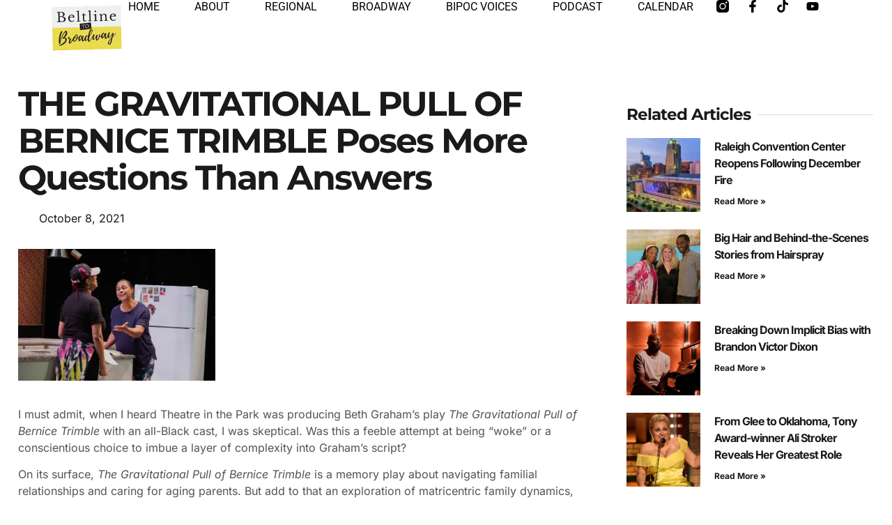

--- FILE ---
content_type: text/html; charset=UTF-8
request_url: https://beltlinetobroadway.org/the-gravitational-pull-of-bernice-trimble-poses-more-questions-than-answers/
body_size: 24834
content:
<!doctype html>
<html lang="en-US">
<head>
	<meta charset="UTF-8">
	<meta name="viewport" content="width=device-width, initial-scale=1">
	<link rel="profile" href="https://gmpg.org/xfn/11">
	
<!-- Author Meta Tags by Molongui Authorship, visit: https://wordpress.org/plugins/molongui-authorship/ -->
<meta name="author" content="">
<!-- /Molongui Authorship -->

<title>Review: The Gravitational Pull of Bernice Trimble | Theatre in the Park</title>
<meta name='robots' content='max-image-preview:large' />
<script type="text/javascript">function rgmkInitGoogleMaps(){window.rgmkGoogleMapsCallback=true;try{jQuery(document).trigger("rgmkGoogleMapsLoad")}catch(err){}}</script><!-- Jetpack Site Verification Tags -->
<meta name="google-site-verification" content="VdETvlVeVvNDve2oG9qFrid7VjV_sdGbZglvts93-wk" />
<script>window._wca = window._wca || [];</script>

<!-- This site is optimized with the Yoast SEO Premium plugin v12.5.1 - https://yoast.com/wordpress/plugins/seo/ -->
<meta name="description" content="Read Lauren Van Hemert&#039;s Beltline to Broadway review of Theatre in the Park&#039;s production of THE GRAVITATIONAL PULL OF BERNICE TRIMBLE."/>
<meta name="robots" content="max-snippet:-1, max-image-preview:large, max-video-preview:-1"/>
<link rel="canonical" href="https://beltlinetobroadway.org/the-gravitational-pull-of-bernice-trimble-poses-more-questions-than-answers/" />
<meta property="og:locale" content="en_US" />
<meta property="og:type" content="article" />
<meta property="og:title" content="Review: The Gravitational Pull of Bernice Trimble | Theatre in the Park" />
<meta property="og:description" content="Read Lauren Van Hemert&#039;s Beltline to Broadway review of Theatre in the Park&#039;s production of THE GRAVITATIONAL PULL OF BERNICE TRIMBLE." />
<meta property="og:url" content="https://beltlinetobroadway.org/the-gravitational-pull-of-bernice-trimble-poses-more-questions-than-answers/" />
<meta property="og:site_name" content="Beltline  to Broadway" />
<meta property="article:publisher" content="http://www.facebook.com/beltlinetobroadway" />
<meta property="article:section" content="Regional Coverage" />
<meta property="article:published_time" content="2021-10-08T12:38:09-04:00" />
<meta property="article:modified_time" content="2021-10-08T12:59:58-04:00" />
<meta property="og:updated_time" content="2021-10-08T12:59:58-04:00" />
<meta property="og:image" content="https://i0.wp.com/beltlinetobroadway.org/wp-content/uploads/2021/10/242919032_10159318914369550_7789987763906574987_n.jpg?fit=1875%2C1252&#038;ssl=1" />
<meta property="og:image:secure_url" content="https://i0.wp.com/beltlinetobroadway.org/wp-content/uploads/2021/10/242919032_10159318914369550_7789987763906574987_n.jpg?fit=1875%2C1252&#038;ssl=1" />
<meta property="og:image:width" content="1875" />
<meta property="og:image:height" content="1252" />
<meta name="twitter:card" content="summary_large_image" />
<meta name="twitter:description" content="Read Lauren Van Hemert&#039;s Beltline to Broadway review of Theatre in the Park&#039;s production of THE GRAVITATIONAL PULL OF BERNICE TRIMBLE." />
<meta name="twitter:title" content="Review: The Gravitational Pull of Bernice Trimble | Theatre in the Park" />
<meta name="twitter:site" content="@beltlinetobway" />
<meta name="twitter:image" content="https://i0.wp.com/beltlinetobroadway.org/wp-content/uploads/2021/10/242919032_10159318914369550_7789987763906574987_n.jpg?fit=1875%2C1252&#038;ssl=1" />
<meta name="twitter:creator" content="@beltlinetobway" />
<script type='application/ld+json' class='yoast-schema-graph yoast-schema-graph--main'>{"@context":"https://schema.org","@graph":[{"@type":"Organization","@id":"https://beltlinetobroadway.org/#organization","name":"Beltline to Broadway","url":"https://beltlinetobroadway.org/","sameAs":["http://www.facebook.com/beltlinetobroadway","http://@beltlinetobroadway","https://twitter.com/beltlinetobway"],"logo":{"@type":"ImageObject","@id":"https://beltlinetobroadway.org/#logo","url":false,"caption":"Beltline to Broadway"},"image":{"@id":"https://beltlinetobroadway.org/#logo"}},{"@type":"WebSite","@id":"https://beltlinetobroadway.org/#website","url":"https://beltlinetobroadway.org/","name":"Beltline to Broadway","publisher":{"@id":"https://beltlinetobroadway.org/#organization"},"potentialAction":{"@type":"SearchAction","target":"https://beltlinetobroadway.org/?s={search_term_string}","query-input":"required name=search_term_string"}},{"@type":"ImageObject","@id":"https://beltlinetobroadway.org/the-gravitational-pull-of-bernice-trimble-poses-more-questions-than-answers/#primaryimage","url":"https://i0.wp.com/beltlinetobroadway.org/wp-content/uploads/2021/10/242919032_10159318914369550_7789987763906574987_n.jpg?fit=1875%2C1252&ssl=1","width":1875,"height":1252,"caption":"Production photo."},{"@type":"WebPage","@id":"https://beltlinetobroadway.org/the-gravitational-pull-of-bernice-trimble-poses-more-questions-than-answers/#webpage","url":"https://beltlinetobroadway.org/the-gravitational-pull-of-bernice-trimble-poses-more-questions-than-answers/","inLanguage":"en-US","name":"Review: The Gravitational Pull of Bernice Trimble | Theatre in the Park","isPartOf":{"@id":"https://beltlinetobroadway.org/#website"},"primaryImageOfPage":{"@id":"https://beltlinetobroadway.org/the-gravitational-pull-of-bernice-trimble-poses-more-questions-than-answers/#primaryimage"},"datePublished":"2021-10-08T12:38:09-04:00","dateModified":"2021-10-08T12:59:58-04:00","description":"Read Lauren Van Hemert's Beltline to Broadway review of Theatre in the Park's production of THE GRAVITATIONAL PULL OF BERNICE TRIMBLE.","breadcrumb":{"@id":"https://beltlinetobroadway.org/the-gravitational-pull-of-bernice-trimble-poses-more-questions-than-answers/#breadcrumb"}},{"@type":"BreadcrumbList","@id":"https://beltlinetobroadway.org/the-gravitational-pull-of-bernice-trimble-poses-more-questions-than-answers/#breadcrumb","itemListElement":[{"@type":"ListItem","position":1,"item":{"@type":"WebPage","@id":"https://beltlinetobroadway.org/","url":"https://beltlinetobroadway.org/","name":"Home"}},{"@type":"ListItem","position":2,"item":{"@type":"WebPage","@id":"https://beltlinetobroadway.org/category/reviews/","url":"https://beltlinetobroadway.org/category/reviews/","name":"Regional Coverage"}},{"@type":"ListItem","position":3,"item":{"@type":"WebPage","@id":"https://beltlinetobroadway.org/the-gravitational-pull-of-bernice-trimble-poses-more-questions-than-answers/","url":"https://beltlinetobroadway.org/the-gravitational-pull-of-bernice-trimble-poses-more-questions-than-answers/","name":"THE GRAVITATIONAL PULL OF BERNICE TRIMBLE Poses More Questions than Answers"}}]},{"@type":"Article","@id":"https://beltlinetobroadway.org/the-gravitational-pull-of-bernice-trimble-poses-more-questions-than-answers/#article","isPartOf":{"@id":"https://beltlinetobroadway.org/the-gravitational-pull-of-bernice-trimble-poses-more-questions-than-answers/#webpage"},"author":{"@id":"https://beltlinetobroadway.org/#/schema/person/2f269195537710596be64178f4fe4b23"},"headline":"THE GRAVITATIONAL PULL OF BERNICE TRIMBLE Poses More Questions than Answers","datePublished":"2021-10-08T12:38:09-04:00","dateModified":"2021-10-08T12:59:58-04:00","commentCount":0,"mainEntityOfPage":{"@id":"https://beltlinetobroadway.org/the-gravitational-pull-of-bernice-trimble-poses-more-questions-than-answers/#webpage"},"publisher":{"@id":"https://beltlinetobroadway.org/#organization"},"image":{"@id":"https://beltlinetobroadway.org/the-gravitational-pull-of-bernice-trimble-poses-more-questions-than-answers/#primaryimage"},"articleSection":"Lauren Van Hemert,News &amp; Reviews,Regional Coverage,Theatre in the Park"},{"@type":["Person"],"@id":"https://beltlinetobroadway.org/#/schema/person/2f269195537710596be64178f4fe4b23","name":"Lauren Van Hemert","image":{"@type":"ImageObject","@id":"https://beltlinetobroadway.org/#authorlogo","url":"https://secure.gravatar.com/avatar/6524eaa241401572290f2f23b4785cd465ac479c32bc3ce1c20525483ff0980b?s=96&d=identicon&r=g","caption":"Lauren Van Hemert"},"sameAs":[]}]}</script>
<!-- / Yoast SEO Premium plugin. -->

<link rel='dns-prefetch' href='//stats.wp.com' />
<link rel='dns-prefetch' href='//secure.gravatar.com' />
<link rel='dns-prefetch' href='//www.googletagmanager.com' />
<link rel='dns-prefetch' href='//widgets.wp.com' />
<link rel='dns-prefetch' href='//jetpack.wordpress.com' />
<link rel='dns-prefetch' href='//s0.wp.com' />
<link rel='dns-prefetch' href='//public-api.wordpress.com' />
<link rel='dns-prefetch' href='//0.gravatar.com' />
<link rel='dns-prefetch' href='//1.gravatar.com' />
<link rel='dns-prefetch' href='//2.gravatar.com' />
<link rel='dns-prefetch' href='//v0.wordpress.com' />
<link rel='dns-prefetch' href='//pagead2.googlesyndication.com' />
<link rel='preconnect' href='//c0.wp.com' />
<link rel='preconnect' href='//i0.wp.com' />
<link rel="alternate" type="application/rss+xml" title="Beltline  to Broadway &raquo; Feed" href="https://beltlinetobroadway.org/feed/" />
<link rel="alternate" type="application/rss+xml" title="Beltline  to Broadway &raquo; Comments Feed" href="https://beltlinetobroadway.org/comments/feed/" />
<link rel="alternate" type="text/calendar" title="Beltline  to Broadway &raquo; iCal Feed" href="https://beltlinetobroadway.org/events/?ical=1" />
<link rel="alternate" title="oEmbed (JSON)" type="application/json+oembed" href="https://beltlinetobroadway.org/wp-json/oembed/1.0/embed?url=https%3A%2F%2Fbeltlinetobroadway.org%2Fthe-gravitational-pull-of-bernice-trimble-poses-more-questions-than-answers%2F" />
<link rel="alternate" title="oEmbed (XML)" type="text/xml+oembed" href="https://beltlinetobroadway.org/wp-json/oembed/1.0/embed?url=https%3A%2F%2Fbeltlinetobroadway.org%2Fthe-gravitational-pull-of-bernice-trimble-poses-more-questions-than-answers%2F&#038;format=xml" />
<style id='wp-img-auto-sizes-contain-inline-css'>
img:is([sizes=auto i],[sizes^="auto," i]){contain-intrinsic-size:3000px 1500px}
/*# sourceURL=wp-img-auto-sizes-contain-inline-css */
</style>
<style id='wp-emoji-styles-inline-css'>

	img.wp-smiley, img.emoji {
		display: inline !important;
		border: none !important;
		box-shadow: none !important;
		height: 1em !important;
		width: 1em !important;
		margin: 0 0.07em !important;
		vertical-align: -0.1em !important;
		background: none !important;
		padding: 0 !important;
	}
/*# sourceURL=wp-emoji-styles-inline-css */
</style>
<link rel='stylesheet' id='wp-block-library-css' href='https://c0.wp.com/c/6.9/wp-includes/css/dist/block-library/style.min.css' media='all' />
<link rel='stylesheet' id='mediaelement-css' href='https://c0.wp.com/c/6.9/wp-includes/js/mediaelement/mediaelementplayer-legacy.min.css' media='all' />
<link rel='stylesheet' id='wp-mediaelement-css' href='https://c0.wp.com/c/6.9/wp-includes/js/mediaelement/wp-mediaelement.min.css' media='all' />
<style id='jetpack-sharing-buttons-style-inline-css'>
.jetpack-sharing-buttons__services-list{display:flex;flex-direction:row;flex-wrap:wrap;gap:0;list-style-type:none;margin:5px;padding:0}.jetpack-sharing-buttons__services-list.has-small-icon-size{font-size:12px}.jetpack-sharing-buttons__services-list.has-normal-icon-size{font-size:16px}.jetpack-sharing-buttons__services-list.has-large-icon-size{font-size:24px}.jetpack-sharing-buttons__services-list.has-huge-icon-size{font-size:36px}@media print{.jetpack-sharing-buttons__services-list{display:none!important}}.editor-styles-wrapper .wp-block-jetpack-sharing-buttons{gap:0;padding-inline-start:0}ul.jetpack-sharing-buttons__services-list.has-background{padding:1.25em 2.375em}
/*# sourceURL=https://beltlinetobroadway.org/wp-content/plugins/jetpack/_inc/blocks/sharing-buttons/view.css */
</style>
<style id='global-styles-inline-css'>
:root{--wp--preset--aspect-ratio--square: 1;--wp--preset--aspect-ratio--4-3: 4/3;--wp--preset--aspect-ratio--3-4: 3/4;--wp--preset--aspect-ratio--3-2: 3/2;--wp--preset--aspect-ratio--2-3: 2/3;--wp--preset--aspect-ratio--16-9: 16/9;--wp--preset--aspect-ratio--9-16: 9/16;--wp--preset--color--black: #000000;--wp--preset--color--cyan-bluish-gray: #abb8c3;--wp--preset--color--white: #ffffff;--wp--preset--color--pale-pink: #f78da7;--wp--preset--color--vivid-red: #cf2e2e;--wp--preset--color--luminous-vivid-orange: #ff6900;--wp--preset--color--luminous-vivid-amber: #fcb900;--wp--preset--color--light-green-cyan: #7bdcb5;--wp--preset--color--vivid-green-cyan: #00d084;--wp--preset--color--pale-cyan-blue: #8ed1fc;--wp--preset--color--vivid-cyan-blue: #0693e3;--wp--preset--color--vivid-purple: #9b51e0;--wp--preset--gradient--vivid-cyan-blue-to-vivid-purple: linear-gradient(135deg,rgb(6,147,227) 0%,rgb(155,81,224) 100%);--wp--preset--gradient--light-green-cyan-to-vivid-green-cyan: linear-gradient(135deg,rgb(122,220,180) 0%,rgb(0,208,130) 100%);--wp--preset--gradient--luminous-vivid-amber-to-luminous-vivid-orange: linear-gradient(135deg,rgb(252,185,0) 0%,rgb(255,105,0) 100%);--wp--preset--gradient--luminous-vivid-orange-to-vivid-red: linear-gradient(135deg,rgb(255,105,0) 0%,rgb(207,46,46) 100%);--wp--preset--gradient--very-light-gray-to-cyan-bluish-gray: linear-gradient(135deg,rgb(238,238,238) 0%,rgb(169,184,195) 100%);--wp--preset--gradient--cool-to-warm-spectrum: linear-gradient(135deg,rgb(74,234,220) 0%,rgb(151,120,209) 20%,rgb(207,42,186) 40%,rgb(238,44,130) 60%,rgb(251,105,98) 80%,rgb(254,248,76) 100%);--wp--preset--gradient--blush-light-purple: linear-gradient(135deg,rgb(255,206,236) 0%,rgb(152,150,240) 100%);--wp--preset--gradient--blush-bordeaux: linear-gradient(135deg,rgb(254,205,165) 0%,rgb(254,45,45) 50%,rgb(107,0,62) 100%);--wp--preset--gradient--luminous-dusk: linear-gradient(135deg,rgb(255,203,112) 0%,rgb(199,81,192) 50%,rgb(65,88,208) 100%);--wp--preset--gradient--pale-ocean: linear-gradient(135deg,rgb(255,245,203) 0%,rgb(182,227,212) 50%,rgb(51,167,181) 100%);--wp--preset--gradient--electric-grass: linear-gradient(135deg,rgb(202,248,128) 0%,rgb(113,206,126) 100%);--wp--preset--gradient--midnight: linear-gradient(135deg,rgb(2,3,129) 0%,rgb(40,116,252) 100%);--wp--preset--font-size--small: 13px;--wp--preset--font-size--medium: 20px;--wp--preset--font-size--large: 36px;--wp--preset--font-size--x-large: 42px;--wp--preset--font-family--albert-sans: 'Albert Sans', sans-serif;--wp--preset--font-family--alegreya: Alegreya, serif;--wp--preset--font-family--arvo: Arvo, serif;--wp--preset--font-family--bodoni-moda: 'Bodoni Moda', serif;--wp--preset--font-family--bricolage-grotesque: 'Bricolage Grotesque', sans-serif;--wp--preset--font-family--cabin: Cabin, sans-serif;--wp--preset--font-family--chivo: Chivo, sans-serif;--wp--preset--font-family--commissioner: Commissioner, sans-serif;--wp--preset--font-family--cormorant: Cormorant, serif;--wp--preset--font-family--courier-prime: 'Courier Prime', monospace;--wp--preset--font-family--crimson-pro: 'Crimson Pro', serif;--wp--preset--font-family--dm-mono: 'DM Mono', monospace;--wp--preset--font-family--dm-sans: 'DM Sans', sans-serif;--wp--preset--font-family--dm-serif-display: 'DM Serif Display', serif;--wp--preset--font-family--domine: Domine, serif;--wp--preset--font-family--eb-garamond: 'EB Garamond', serif;--wp--preset--font-family--epilogue: Epilogue, sans-serif;--wp--preset--font-family--fahkwang: Fahkwang, sans-serif;--wp--preset--font-family--figtree: Figtree, sans-serif;--wp--preset--font-family--fira-sans: 'Fira Sans', sans-serif;--wp--preset--font-family--fjalla-one: 'Fjalla One', sans-serif;--wp--preset--font-family--fraunces: Fraunces, serif;--wp--preset--font-family--gabarito: Gabarito, system-ui;--wp--preset--font-family--ibm-plex-mono: 'IBM Plex Mono', monospace;--wp--preset--font-family--ibm-plex-sans: 'IBM Plex Sans', sans-serif;--wp--preset--font-family--ibarra-real-nova: 'Ibarra Real Nova', serif;--wp--preset--font-family--instrument-serif: 'Instrument Serif', serif;--wp--preset--font-family--inter: Inter, sans-serif;--wp--preset--font-family--josefin-sans: 'Josefin Sans', sans-serif;--wp--preset--font-family--jost: Jost, sans-serif;--wp--preset--font-family--libre-baskerville: 'Libre Baskerville', serif;--wp--preset--font-family--libre-franklin: 'Libre Franklin', sans-serif;--wp--preset--font-family--literata: Literata, serif;--wp--preset--font-family--lora: Lora, serif;--wp--preset--font-family--merriweather: Merriweather, serif;--wp--preset--font-family--montserrat: Montserrat, sans-serif;--wp--preset--font-family--newsreader: Newsreader, serif;--wp--preset--font-family--noto-sans-mono: 'Noto Sans Mono', sans-serif;--wp--preset--font-family--nunito: Nunito, sans-serif;--wp--preset--font-family--open-sans: 'Open Sans', sans-serif;--wp--preset--font-family--overpass: Overpass, sans-serif;--wp--preset--font-family--pt-serif: 'PT Serif', serif;--wp--preset--font-family--petrona: Petrona, serif;--wp--preset--font-family--piazzolla: Piazzolla, serif;--wp--preset--font-family--playfair-display: 'Playfair Display', serif;--wp--preset--font-family--plus-jakarta-sans: 'Plus Jakarta Sans', sans-serif;--wp--preset--font-family--poppins: Poppins, sans-serif;--wp--preset--font-family--raleway: Raleway, sans-serif;--wp--preset--font-family--roboto: Roboto, sans-serif;--wp--preset--font-family--roboto-slab: 'Roboto Slab', serif;--wp--preset--font-family--rubik: Rubik, sans-serif;--wp--preset--font-family--rufina: Rufina, serif;--wp--preset--font-family--sora: Sora, sans-serif;--wp--preset--font-family--source-sans-3: 'Source Sans 3', sans-serif;--wp--preset--font-family--source-serif-4: 'Source Serif 4', serif;--wp--preset--font-family--space-mono: 'Space Mono', monospace;--wp--preset--font-family--syne: Syne, sans-serif;--wp--preset--font-family--texturina: Texturina, serif;--wp--preset--font-family--urbanist: Urbanist, sans-serif;--wp--preset--font-family--work-sans: 'Work Sans', sans-serif;--wp--preset--spacing--20: 0.44rem;--wp--preset--spacing--30: 0.67rem;--wp--preset--spacing--40: 1rem;--wp--preset--spacing--50: 1.5rem;--wp--preset--spacing--60: 2.25rem;--wp--preset--spacing--70: 3.38rem;--wp--preset--spacing--80: 5.06rem;--wp--preset--shadow--natural: 6px 6px 9px rgba(0, 0, 0, 0.2);--wp--preset--shadow--deep: 12px 12px 50px rgba(0, 0, 0, 0.4);--wp--preset--shadow--sharp: 6px 6px 0px rgba(0, 0, 0, 0.2);--wp--preset--shadow--outlined: 6px 6px 0px -3px rgb(255, 255, 255), 6px 6px rgb(0, 0, 0);--wp--preset--shadow--crisp: 6px 6px 0px rgb(0, 0, 0);}:root { --wp--style--global--content-size: 800px;--wp--style--global--wide-size: 1200px; }:where(body) { margin: 0; }.wp-site-blocks > .alignleft { float: left; margin-right: 2em; }.wp-site-blocks > .alignright { float: right; margin-left: 2em; }.wp-site-blocks > .aligncenter { justify-content: center; margin-left: auto; margin-right: auto; }:where(.wp-site-blocks) > * { margin-block-start: 24px; margin-block-end: 0; }:where(.wp-site-blocks) > :first-child { margin-block-start: 0; }:where(.wp-site-blocks) > :last-child { margin-block-end: 0; }:root { --wp--style--block-gap: 24px; }:root :where(.is-layout-flow) > :first-child{margin-block-start: 0;}:root :where(.is-layout-flow) > :last-child{margin-block-end: 0;}:root :where(.is-layout-flow) > *{margin-block-start: 24px;margin-block-end: 0;}:root :where(.is-layout-constrained) > :first-child{margin-block-start: 0;}:root :where(.is-layout-constrained) > :last-child{margin-block-end: 0;}:root :where(.is-layout-constrained) > *{margin-block-start: 24px;margin-block-end: 0;}:root :where(.is-layout-flex){gap: 24px;}:root :where(.is-layout-grid){gap: 24px;}.is-layout-flow > .alignleft{float: left;margin-inline-start: 0;margin-inline-end: 2em;}.is-layout-flow > .alignright{float: right;margin-inline-start: 2em;margin-inline-end: 0;}.is-layout-flow > .aligncenter{margin-left: auto !important;margin-right: auto !important;}.is-layout-constrained > .alignleft{float: left;margin-inline-start: 0;margin-inline-end: 2em;}.is-layout-constrained > .alignright{float: right;margin-inline-start: 2em;margin-inline-end: 0;}.is-layout-constrained > .aligncenter{margin-left: auto !important;margin-right: auto !important;}.is-layout-constrained > :where(:not(.alignleft):not(.alignright):not(.alignfull)){max-width: var(--wp--style--global--content-size);margin-left: auto !important;margin-right: auto !important;}.is-layout-constrained > .alignwide{max-width: var(--wp--style--global--wide-size);}body .is-layout-flex{display: flex;}.is-layout-flex{flex-wrap: wrap;align-items: center;}.is-layout-flex > :is(*, div){margin: 0;}body .is-layout-grid{display: grid;}.is-layout-grid > :is(*, div){margin: 0;}body{padding-top: 0px;padding-right: 0px;padding-bottom: 0px;padding-left: 0px;}a:where(:not(.wp-element-button)){text-decoration: underline;}:root :where(.wp-element-button, .wp-block-button__link){background-color: #32373c;border-width: 0;color: #fff;font-family: inherit;font-size: inherit;font-style: inherit;font-weight: inherit;letter-spacing: inherit;line-height: inherit;padding-top: calc(0.667em + 2px);padding-right: calc(1.333em + 2px);padding-bottom: calc(0.667em + 2px);padding-left: calc(1.333em + 2px);text-decoration: none;text-transform: inherit;}.has-black-color{color: var(--wp--preset--color--black) !important;}.has-cyan-bluish-gray-color{color: var(--wp--preset--color--cyan-bluish-gray) !important;}.has-white-color{color: var(--wp--preset--color--white) !important;}.has-pale-pink-color{color: var(--wp--preset--color--pale-pink) !important;}.has-vivid-red-color{color: var(--wp--preset--color--vivid-red) !important;}.has-luminous-vivid-orange-color{color: var(--wp--preset--color--luminous-vivid-orange) !important;}.has-luminous-vivid-amber-color{color: var(--wp--preset--color--luminous-vivid-amber) !important;}.has-light-green-cyan-color{color: var(--wp--preset--color--light-green-cyan) !important;}.has-vivid-green-cyan-color{color: var(--wp--preset--color--vivid-green-cyan) !important;}.has-pale-cyan-blue-color{color: var(--wp--preset--color--pale-cyan-blue) !important;}.has-vivid-cyan-blue-color{color: var(--wp--preset--color--vivid-cyan-blue) !important;}.has-vivid-purple-color{color: var(--wp--preset--color--vivid-purple) !important;}.has-black-background-color{background-color: var(--wp--preset--color--black) !important;}.has-cyan-bluish-gray-background-color{background-color: var(--wp--preset--color--cyan-bluish-gray) !important;}.has-white-background-color{background-color: var(--wp--preset--color--white) !important;}.has-pale-pink-background-color{background-color: var(--wp--preset--color--pale-pink) !important;}.has-vivid-red-background-color{background-color: var(--wp--preset--color--vivid-red) !important;}.has-luminous-vivid-orange-background-color{background-color: var(--wp--preset--color--luminous-vivid-orange) !important;}.has-luminous-vivid-amber-background-color{background-color: var(--wp--preset--color--luminous-vivid-amber) !important;}.has-light-green-cyan-background-color{background-color: var(--wp--preset--color--light-green-cyan) !important;}.has-vivid-green-cyan-background-color{background-color: var(--wp--preset--color--vivid-green-cyan) !important;}.has-pale-cyan-blue-background-color{background-color: var(--wp--preset--color--pale-cyan-blue) !important;}.has-vivid-cyan-blue-background-color{background-color: var(--wp--preset--color--vivid-cyan-blue) !important;}.has-vivid-purple-background-color{background-color: var(--wp--preset--color--vivid-purple) !important;}.has-black-border-color{border-color: var(--wp--preset--color--black) !important;}.has-cyan-bluish-gray-border-color{border-color: var(--wp--preset--color--cyan-bluish-gray) !important;}.has-white-border-color{border-color: var(--wp--preset--color--white) !important;}.has-pale-pink-border-color{border-color: var(--wp--preset--color--pale-pink) !important;}.has-vivid-red-border-color{border-color: var(--wp--preset--color--vivid-red) !important;}.has-luminous-vivid-orange-border-color{border-color: var(--wp--preset--color--luminous-vivid-orange) !important;}.has-luminous-vivid-amber-border-color{border-color: var(--wp--preset--color--luminous-vivid-amber) !important;}.has-light-green-cyan-border-color{border-color: var(--wp--preset--color--light-green-cyan) !important;}.has-vivid-green-cyan-border-color{border-color: var(--wp--preset--color--vivid-green-cyan) !important;}.has-pale-cyan-blue-border-color{border-color: var(--wp--preset--color--pale-cyan-blue) !important;}.has-vivid-cyan-blue-border-color{border-color: var(--wp--preset--color--vivid-cyan-blue) !important;}.has-vivid-purple-border-color{border-color: var(--wp--preset--color--vivid-purple) !important;}.has-vivid-cyan-blue-to-vivid-purple-gradient-background{background: var(--wp--preset--gradient--vivid-cyan-blue-to-vivid-purple) !important;}.has-light-green-cyan-to-vivid-green-cyan-gradient-background{background: var(--wp--preset--gradient--light-green-cyan-to-vivid-green-cyan) !important;}.has-luminous-vivid-amber-to-luminous-vivid-orange-gradient-background{background: var(--wp--preset--gradient--luminous-vivid-amber-to-luminous-vivid-orange) !important;}.has-luminous-vivid-orange-to-vivid-red-gradient-background{background: var(--wp--preset--gradient--luminous-vivid-orange-to-vivid-red) !important;}.has-very-light-gray-to-cyan-bluish-gray-gradient-background{background: var(--wp--preset--gradient--very-light-gray-to-cyan-bluish-gray) !important;}.has-cool-to-warm-spectrum-gradient-background{background: var(--wp--preset--gradient--cool-to-warm-spectrum) !important;}.has-blush-light-purple-gradient-background{background: var(--wp--preset--gradient--blush-light-purple) !important;}.has-blush-bordeaux-gradient-background{background: var(--wp--preset--gradient--blush-bordeaux) !important;}.has-luminous-dusk-gradient-background{background: var(--wp--preset--gradient--luminous-dusk) !important;}.has-pale-ocean-gradient-background{background: var(--wp--preset--gradient--pale-ocean) !important;}.has-electric-grass-gradient-background{background: var(--wp--preset--gradient--electric-grass) !important;}.has-midnight-gradient-background{background: var(--wp--preset--gradient--midnight) !important;}.has-small-font-size{font-size: var(--wp--preset--font-size--small) !important;}.has-medium-font-size{font-size: var(--wp--preset--font-size--medium) !important;}.has-large-font-size{font-size: var(--wp--preset--font-size--large) !important;}.has-x-large-font-size{font-size: var(--wp--preset--font-size--x-large) !important;}.has-albert-sans-font-family{font-family: var(--wp--preset--font-family--albert-sans) !important;}.has-alegreya-font-family{font-family: var(--wp--preset--font-family--alegreya) !important;}.has-arvo-font-family{font-family: var(--wp--preset--font-family--arvo) !important;}.has-bodoni-moda-font-family{font-family: var(--wp--preset--font-family--bodoni-moda) !important;}.has-bricolage-grotesque-font-family{font-family: var(--wp--preset--font-family--bricolage-grotesque) !important;}.has-cabin-font-family{font-family: var(--wp--preset--font-family--cabin) !important;}.has-chivo-font-family{font-family: var(--wp--preset--font-family--chivo) !important;}.has-commissioner-font-family{font-family: var(--wp--preset--font-family--commissioner) !important;}.has-cormorant-font-family{font-family: var(--wp--preset--font-family--cormorant) !important;}.has-courier-prime-font-family{font-family: var(--wp--preset--font-family--courier-prime) !important;}.has-crimson-pro-font-family{font-family: var(--wp--preset--font-family--crimson-pro) !important;}.has-dm-mono-font-family{font-family: var(--wp--preset--font-family--dm-mono) !important;}.has-dm-sans-font-family{font-family: var(--wp--preset--font-family--dm-sans) !important;}.has-dm-serif-display-font-family{font-family: var(--wp--preset--font-family--dm-serif-display) !important;}.has-domine-font-family{font-family: var(--wp--preset--font-family--domine) !important;}.has-eb-garamond-font-family{font-family: var(--wp--preset--font-family--eb-garamond) !important;}.has-epilogue-font-family{font-family: var(--wp--preset--font-family--epilogue) !important;}.has-fahkwang-font-family{font-family: var(--wp--preset--font-family--fahkwang) !important;}.has-figtree-font-family{font-family: var(--wp--preset--font-family--figtree) !important;}.has-fira-sans-font-family{font-family: var(--wp--preset--font-family--fira-sans) !important;}.has-fjalla-one-font-family{font-family: var(--wp--preset--font-family--fjalla-one) !important;}.has-fraunces-font-family{font-family: var(--wp--preset--font-family--fraunces) !important;}.has-gabarito-font-family{font-family: var(--wp--preset--font-family--gabarito) !important;}.has-ibm-plex-mono-font-family{font-family: var(--wp--preset--font-family--ibm-plex-mono) !important;}.has-ibm-plex-sans-font-family{font-family: var(--wp--preset--font-family--ibm-plex-sans) !important;}.has-ibarra-real-nova-font-family{font-family: var(--wp--preset--font-family--ibarra-real-nova) !important;}.has-instrument-serif-font-family{font-family: var(--wp--preset--font-family--instrument-serif) !important;}.has-inter-font-family{font-family: var(--wp--preset--font-family--inter) !important;}.has-josefin-sans-font-family{font-family: var(--wp--preset--font-family--josefin-sans) !important;}.has-jost-font-family{font-family: var(--wp--preset--font-family--jost) !important;}.has-libre-baskerville-font-family{font-family: var(--wp--preset--font-family--libre-baskerville) !important;}.has-libre-franklin-font-family{font-family: var(--wp--preset--font-family--libre-franklin) !important;}.has-literata-font-family{font-family: var(--wp--preset--font-family--literata) !important;}.has-lora-font-family{font-family: var(--wp--preset--font-family--lora) !important;}.has-merriweather-font-family{font-family: var(--wp--preset--font-family--merriweather) !important;}.has-montserrat-font-family{font-family: var(--wp--preset--font-family--montserrat) !important;}.has-newsreader-font-family{font-family: var(--wp--preset--font-family--newsreader) !important;}.has-noto-sans-mono-font-family{font-family: var(--wp--preset--font-family--noto-sans-mono) !important;}.has-nunito-font-family{font-family: var(--wp--preset--font-family--nunito) !important;}.has-open-sans-font-family{font-family: var(--wp--preset--font-family--open-sans) !important;}.has-overpass-font-family{font-family: var(--wp--preset--font-family--overpass) !important;}.has-pt-serif-font-family{font-family: var(--wp--preset--font-family--pt-serif) !important;}.has-petrona-font-family{font-family: var(--wp--preset--font-family--petrona) !important;}.has-piazzolla-font-family{font-family: var(--wp--preset--font-family--piazzolla) !important;}.has-playfair-display-font-family{font-family: var(--wp--preset--font-family--playfair-display) !important;}.has-plus-jakarta-sans-font-family{font-family: var(--wp--preset--font-family--plus-jakarta-sans) !important;}.has-poppins-font-family{font-family: var(--wp--preset--font-family--poppins) !important;}.has-raleway-font-family{font-family: var(--wp--preset--font-family--raleway) !important;}.has-roboto-font-family{font-family: var(--wp--preset--font-family--roboto) !important;}.has-roboto-slab-font-family{font-family: var(--wp--preset--font-family--roboto-slab) !important;}.has-rubik-font-family{font-family: var(--wp--preset--font-family--rubik) !important;}.has-rufina-font-family{font-family: var(--wp--preset--font-family--rufina) !important;}.has-sora-font-family{font-family: var(--wp--preset--font-family--sora) !important;}.has-source-sans-3-font-family{font-family: var(--wp--preset--font-family--source-sans-3) !important;}.has-source-serif-4-font-family{font-family: var(--wp--preset--font-family--source-serif-4) !important;}.has-space-mono-font-family{font-family: var(--wp--preset--font-family--space-mono) !important;}.has-syne-font-family{font-family: var(--wp--preset--font-family--syne) !important;}.has-texturina-font-family{font-family: var(--wp--preset--font-family--texturina) !important;}.has-urbanist-font-family{font-family: var(--wp--preset--font-family--urbanist) !important;}.has-work-sans-font-family{font-family: var(--wp--preset--font-family--work-sans) !important;}
:root :where(.wp-block-pullquote){font-size: 1.5em;line-height: 1.6;}
/*# sourceURL=global-styles-inline-css */
</style>
<link rel='stylesheet' id='woocommerce-layout-css' href='https://c0.wp.com/p/woocommerce/10.4.3/assets/css/woocommerce-layout.css' media='all' />
<style id='woocommerce-layout-inline-css'>

	.infinite-scroll .woocommerce-pagination {
		display: none;
	}
/*# sourceURL=woocommerce-layout-inline-css */
</style>
<link rel='stylesheet' id='woocommerce-smallscreen-css' href='https://c0.wp.com/p/woocommerce/10.4.3/assets/css/woocommerce-smallscreen.css' media='only screen and (max-width: 768px)' />
<link rel='stylesheet' id='woocommerce-general-css' href='https://c0.wp.com/p/woocommerce/10.4.3/assets/css/woocommerce.css' media='all' />
<style id='woocommerce-inline-inline-css'>
.woocommerce form .form-row .required { visibility: visible; }
/*# sourceURL=woocommerce-inline-inline-css */
</style>
<link rel='stylesheet' id='tribe-events-v2-single-skeleton-css' href='https://beltlinetobroadway.org/wp-content/plugins/the-events-calendar/build/css/tribe-events-single-skeleton.css?ver=6.15.14' media='all' />
<link rel='stylesheet' id='tribe-events-v2-single-skeleton-full-css' href='https://beltlinetobroadway.org/wp-content/plugins/the-events-calendar/build/css/tribe-events-single-full.css?ver=6.15.14' media='all' />
<link rel='stylesheet' id='tec-events-elementor-widgets-base-styles-css' href='https://beltlinetobroadway.org/wp-content/plugins/the-events-calendar/build/css/integrations/plugins/elementor/widgets/widget-base.css?ver=6.15.14' media='all' />
<link rel='stylesheet' id='hello-elementor-css' href='https://beltlinetobroadway.org/wp-content/themes/hello-elementor/style.min.css?ver=3.3.0' media='all' />
<link rel='stylesheet' id='hello-elementor-theme-style-css' href='https://beltlinetobroadway.org/wp-content/themes/hello-elementor/theme.min.css?ver=3.3.0' media='all' />
<link rel='stylesheet' id='hello-elementor-header-footer-css' href='https://beltlinetobroadway.org/wp-content/themes/hello-elementor/header-footer.min.css?ver=3.3.0' media='all' />
<link rel='stylesheet' id='elementor-frontend-css' href='https://beltlinetobroadway.org/wp-content/plugins/elementor/assets/css/frontend.min.css?ver=3.34.2' media='all' />
<link rel='stylesheet' id='elementor-post-23530-css' href='https://beltlinetobroadway.org/wp-content/uploads/elementor/css/post-23530.css?ver=1768946943' media='all' />
<link rel='stylesheet' id='widget-image-css' href='https://beltlinetobroadway.org/wp-content/plugins/elementor/assets/css/widget-image.min.css?ver=3.34.2' media='all' />
<link rel='stylesheet' id='widget-nav-menu-css' href='https://beltlinetobroadway.org/wp-content/plugins/elementor-pro/assets/css/widget-nav-menu.min.css?ver=3.34.1' media='all' />
<link rel='stylesheet' id='widget-social-icons-css' href='https://beltlinetobroadway.org/wp-content/plugins/elementor/assets/css/widget-social-icons.min.css?ver=3.34.2' media='all' />
<link rel='stylesheet' id='e-apple-webkit-css' href='https://beltlinetobroadway.org/wp-content/plugins/elementor/assets/css/conditionals/apple-webkit.min.css?ver=3.34.2' media='all' />
<link rel='stylesheet' id='widget-divider-css' href='https://beltlinetobroadway.org/wp-content/plugins/elementor/assets/css/widget-divider.min.css?ver=3.34.2' media='all' />
<link rel='stylesheet' id='widget-icon-list-css' href='https://beltlinetobroadway.org/wp-content/plugins/elementor/assets/css/widget-icon-list.min.css?ver=3.34.2' media='all' />
<link rel='stylesheet' id='swiper-css' href='https://beltlinetobroadway.org/wp-content/plugins/elementor/assets/lib/swiper/v8/css/swiper.min.css?ver=8.4.5' media='all' />
<link rel='stylesheet' id='e-swiper-css' href='https://beltlinetobroadway.org/wp-content/plugins/elementor/assets/css/conditionals/e-swiper.min.css?ver=3.34.2' media='all' />
<link rel='stylesheet' id='widget-heading-css' href='https://beltlinetobroadway.org/wp-content/plugins/elementor/assets/css/widget-heading.min.css?ver=3.34.2' media='all' />
<link rel='stylesheet' id='widget-author-box-css' href='https://beltlinetobroadway.org/wp-content/plugins/elementor-pro/assets/css/widget-author-box.min.css?ver=3.34.1' media='all' />
<link rel='stylesheet' id='widget-post-info-css' href='https://beltlinetobroadway.org/wp-content/plugins/elementor-pro/assets/css/widget-post-info.min.css?ver=3.34.1' media='all' />
<link rel='stylesheet' id='widget-share-buttons-css' href='https://beltlinetobroadway.org/wp-content/plugins/elementor-pro/assets/css/widget-share-buttons.min.css?ver=3.34.1' media='all' />
<link rel='stylesheet' id='widget-spacer-css' href='https://beltlinetobroadway.org/wp-content/plugins/elementor/assets/css/widget-spacer.min.css?ver=3.34.2' media='all' />
<link rel='stylesheet' id='e-animation-fadeInRight-css' href='https://beltlinetobroadway.org/wp-content/plugins/elementor/assets/lib/animations/styles/fadeInRight.min.css?ver=3.34.2' media='all' />
<link rel='stylesheet' id='widget-posts-css' href='https://beltlinetobroadway.org/wp-content/plugins/elementor-pro/assets/css/widget-posts.min.css?ver=3.34.1' media='all' />
<link rel='stylesheet' id='elementor-post-24372-css' href='https://beltlinetobroadway.org/wp-content/uploads/elementor/css/post-24372.css?ver=1768946943' media='all' />
<link rel='stylesheet' id='elementor-post-21692-css' href='https://beltlinetobroadway.org/wp-content/uploads/elementor/css/post-21692.css?ver=1768946943' media='all' />
<link rel='stylesheet' id='elementor-post-23523-css' href='https://beltlinetobroadway.org/wp-content/uploads/elementor/css/post-23523.css?ver=1768947053' media='all' />
<link rel='stylesheet' id='open-sans-css' href='https://fonts.googleapis.com/css?family=Open+Sans%3A300italic%2C400italic%2C600italic%2C300%2C400%2C600&#038;subset=latin%2Clatin-ext&#038;display=fallback&#038;ver=6.9' media='all' />
<link rel='stylesheet' id='jetpack_likes-css' href='https://c0.wp.com/p/jetpack/15.4/modules/likes/style.css' media='all' />
<link rel='stylesheet' id='ekit-widget-styles-css' href='https://beltlinetobroadway.org/wp-content/plugins/elementskit-lite/widgets/init/assets/css/widget-styles.css?ver=3.7.8' media='all' />
<link rel='stylesheet' id='ekit-responsive-css' href='https://beltlinetobroadway.org/wp-content/plugins/elementskit-lite/widgets/init/assets/css/responsive.css?ver=3.7.8' media='all' />
<link rel='stylesheet' id='elementor-gf-local-montserrat-css' href='https://beltlinetobroadway.org/wp-content/uploads/elementor/google-fonts/css/montserrat.css?ver=1742233667' media='all' />
<link rel='stylesheet' id='elementor-gf-local-inter-css' href='https://beltlinetobroadway.org/wp-content/uploads/elementor/google-fonts/css/inter.css?ver=1742233671' media='all' />
<link rel='stylesheet' id='elementor-gf-local-roboto-css' href='https://beltlinetobroadway.org/wp-content/uploads/elementor/google-fonts/css/roboto.css?ver=1742233676' media='all' />
<link rel='stylesheet' id='elementor-icons-ekiticons-css' href='https://beltlinetobroadway.org/wp-content/plugins/elementskit-lite/modules/elementskit-icon-pack/assets/css/ekiticons.css?ver=3.7.8' media='all' />
<script src="https://c0.wp.com/c/6.9/wp-includes/js/jquery/jquery.min.js" id="jquery-core-js"></script>
<script src="https://c0.wp.com/c/6.9/wp-includes/js/jquery/jquery-migrate.min.js" id="jquery-migrate-js"></script>
<script src="https://c0.wp.com/p/woocommerce/10.4.3/assets/js/jquery-blockui/jquery.blockUI.min.js" id="wc-jquery-blockui-js" defer data-wp-strategy="defer"></script>
<script id="wc-add-to-cart-js-extra">
var wc_add_to_cart_params = {"ajax_url":"/wp-admin/admin-ajax.php","wc_ajax_url":"/?wc-ajax=%%endpoint%%","i18n_view_cart":"View cart","cart_url":"https://beltlinetobroadway.org/cart/","is_cart":"","cart_redirect_after_add":"no"};
//# sourceURL=wc-add-to-cart-js-extra
</script>
<script src="https://c0.wp.com/p/woocommerce/10.4.3/assets/js/frontend/add-to-cart.min.js" id="wc-add-to-cart-js" defer data-wp-strategy="defer"></script>
<script src="https://c0.wp.com/p/woocommerce/10.4.3/assets/js/js-cookie/js.cookie.min.js" id="wc-js-cookie-js" defer data-wp-strategy="defer"></script>
<script id="woocommerce-js-extra">
var woocommerce_params = {"ajax_url":"/wp-admin/admin-ajax.php","wc_ajax_url":"/?wc-ajax=%%endpoint%%","i18n_password_show":"Show password","i18n_password_hide":"Hide password"};
//# sourceURL=woocommerce-js-extra
</script>
<script src="https://c0.wp.com/p/woocommerce/10.4.3/assets/js/frontend/woocommerce.min.js" id="woocommerce-js" defer data-wp-strategy="defer"></script>
<script src="https://stats.wp.com/s-202604.js" id="woocommerce-analytics-js" defer data-wp-strategy="defer"></script>

<!-- Google tag (gtag.js) snippet added by Site Kit -->
<!-- Google Analytics snippet added by Site Kit -->
<script src="https://www.googletagmanager.com/gtag/js?id=G-4ZJNW7FHBF" id="google_gtagjs-js" async></script>
<script id="google_gtagjs-js-after">
window.dataLayer = window.dataLayer || [];function gtag(){dataLayer.push(arguments);}
gtag("set","linker",{"domains":["beltlinetobroadway.org"]});
gtag("js", new Date());
gtag("set", "developer_id.dZTNiMT", true);
gtag("config", "G-4ZJNW7FHBF");
//# sourceURL=google_gtagjs-js-after
</script>
<link rel="https://api.w.org/" href="https://beltlinetobroadway.org/wp-json/" /><link rel="alternate" title="JSON" type="application/json" href="https://beltlinetobroadway.org/wp-json/wp/v2/posts/11819" /><link rel="EditURI" type="application/rsd+xml" title="RSD" href="https://beltlinetobroadway.org/xmlrpc.php?rsd" />
<meta name="generator" content="WordPress 6.9" />
<meta name="generator" content="WooCommerce 10.4.3" />
<link rel='shortlink' href='https://wp.me/p9SpEh-34D' />
<meta name="generator" content="Site Kit by Google 1.170.0" /><meta name="tec-api-version" content="v1"><meta name="tec-api-origin" content="https://beltlinetobroadway.org"><link rel="alternate" href="https://beltlinetobroadway.org/wp-json/tribe/events/v1/" />	<style>img#wpstats{display:none}</style>
		            <style>
                .molongui-disabled-link
                {
                    border-bottom: none !important;
                    text-decoration: none !important;
                    color: inherit !important;
                    cursor: inherit !important;
                }
                .molongui-disabled-link:hover,
                .molongui-disabled-link:hover span
                {
                    border-bottom: none !important;
                    text-decoration: none !important;
                    color: inherit !important;
                    cursor: inherit !important;
                }
            </style>
            <meta name="description" content="Read Lauren&#039;s review of Theatre in the Park&#039;s production of THE GRAVITATIONAL PULL OF BERNICE TRIMBLE.">
	<noscript><style>.woocommerce-product-gallery{ opacity: 1 !important; }</style></noscript>
	
<!-- Google AdSense meta tags added by Site Kit -->
<meta name="google-adsense-platform-account" content="ca-host-pub-2644536267352236">
<meta name="google-adsense-platform-domain" content="sitekit.withgoogle.com">
<!-- End Google AdSense meta tags added by Site Kit -->
<meta name="generator" content="Elementor 3.34.2; features: e_font_icon_svg, additional_custom_breakpoints; settings: css_print_method-external, google_font-enabled, font_display-auto">
			<style>
				.e-con.e-parent:nth-of-type(n+4):not(.e-lazyloaded):not(.e-no-lazyload),
				.e-con.e-parent:nth-of-type(n+4):not(.e-lazyloaded):not(.e-no-lazyload) * {
					background-image: none !important;
				}
				@media screen and (max-height: 1024px) {
					.e-con.e-parent:nth-of-type(n+3):not(.e-lazyloaded):not(.e-no-lazyload),
					.e-con.e-parent:nth-of-type(n+3):not(.e-lazyloaded):not(.e-no-lazyload) * {
						background-image: none !important;
					}
				}
				@media screen and (max-height: 640px) {
					.e-con.e-parent:nth-of-type(n+2):not(.e-lazyloaded):not(.e-no-lazyload),
					.e-con.e-parent:nth-of-type(n+2):not(.e-lazyloaded):not(.e-no-lazyload) * {
						background-image: none !important;
					}
				}
			</style>
			
<!-- Google Tag Manager snippet added by Site Kit -->
<script>
			( function( w, d, s, l, i ) {
				w[l] = w[l] || [];
				w[l].push( {'gtm.start': new Date().getTime(), event: 'gtm.js'} );
				var f = d.getElementsByTagName( s )[0],
					j = d.createElement( s ), dl = l != 'dataLayer' ? '&l=' + l : '';
				j.async = true;
				j.src = 'https://www.googletagmanager.com/gtm.js?id=' + i + dl;
				f.parentNode.insertBefore( j, f );
			} )( window, document, 'script', 'dataLayer', 'GTM-T7V4NPJ' );
			
</script>

<!-- End Google Tag Manager snippet added by Site Kit -->

<!-- Google AdSense snippet added by Site Kit -->
<script async src="https://pagead2.googlesyndication.com/pagead/js/adsbygoogle.js?client=ca-pub-4916167021134391&amp;host=ca-host-pub-2644536267352236" crossorigin="anonymous"></script>

<!-- End Google AdSense snippet added by Site Kit -->
<meta name="traceparent" content="00-9c1855ec7b73386c0000001769014489-9c1855ec7b73386c-01"></head>
<body class="wp-singular post-template-default single single-post postid-11819 single-format-standard wp-custom-logo wp-embed-responsive wp-theme-hello-elementor theme-hello-elementor woocommerce-no-js tribe-no-js theme-default elementor-default elementor-kit-23530 elementor-page-23523">

		<!-- Google Tag Manager (noscript) snippet added by Site Kit -->
		<noscript>
			<iframe src="https://www.googletagmanager.com/ns.html?id=GTM-T7V4NPJ" height="0" width="0" style="display:none;visibility:hidden"></iframe>
		</noscript>
		<!-- End Google Tag Manager (noscript) snippet added by Site Kit -->
		
<a class="skip-link screen-reader-text" href="#content">Skip to content</a>

		<header data-elementor-type="header" data-elementor-id="24372" class="elementor elementor-24372 elementor-location-header" data-elementor-post-type="elementor_library">
			<div class="elementor-element elementor-element-5f5873c4 e-con-full e-flex e-con e-parent" data-id="5f5873c4" data-element_type="container" data-settings="{&quot;background_background&quot;:&quot;classic&quot;}">
				<div class="elementor-element elementor-element-2f15849d elementor-widget-mobile__width-initial elementor-widget elementor-widget-image" data-id="2f15849d" data-element_type="widget" data-widget_type="image.default">
				<div class="elementor-widget-container">
																<a href="https://beltlinetobroadway.org">
							<img width="120" height="80" src="https://i0.wp.com/beltlinetobroadway.org/wp-content/uploads/2022/09/cropped-cropped-cropped-Untitled-120-%C3%97-90-px-1-1.png?fit=120%2C80&amp;ssl=1" class="attachment-full size-full wp-image-22839" alt="" />								</a>
															</div>
				</div>
				<div class="elementor-element elementor-element-7b09eb7f elementor-nav-menu__align-center elementor-nav-menu--stretch elementor-nav-menu__text-align-center elementor-nav-menu--dropdown-tablet elementor-nav-menu--toggle elementor-nav-menu--burger elementor-widget elementor-widget-nav-menu" data-id="7b09eb7f" data-element_type="widget" data-settings="{&quot;full_width&quot;:&quot;stretch&quot;,&quot;layout&quot;:&quot;horizontal&quot;,&quot;submenu_icon&quot;:{&quot;value&quot;:&quot;&lt;svg aria-hidden=\&quot;true\&quot; class=\&quot;e-font-icon-svg e-fas-caret-down\&quot; viewBox=\&quot;0 0 320 512\&quot; xmlns=\&quot;http:\/\/www.w3.org\/2000\/svg\&quot;&gt;&lt;path d=\&quot;M31.3 192h257.3c17.8 0 26.7 21.5 14.1 34.1L174.1 354.8c-7.8 7.8-20.5 7.8-28.3 0L17.2 226.1C4.6 213.5 13.5 192 31.3 192z\&quot;&gt;&lt;\/path&gt;&lt;\/svg&gt;&quot;,&quot;library&quot;:&quot;fa-solid&quot;},&quot;toggle&quot;:&quot;burger&quot;}" data-widget_type="nav-menu.default">
				<div class="elementor-widget-container">
								<nav aria-label="Menu" class="elementor-nav-menu--main elementor-nav-menu__container elementor-nav-menu--layout-horizontal e--pointer-underline e--animation-fade">
				<ul id="menu-1-7b09eb7f" class="elementor-nav-menu"><li class="menu-item menu-item-type-custom menu-item-object-custom menu-item-home menu-item-22808"><a href="https://beltlinetobroadway.org/" class="elementor-item">Home</a></li>
<li class="menu-item menu-item-type-post_type menu-item-object-page menu-item-24471"><a href="https://beltlinetobroadway.org/who-we-are/" class="elementor-item">About</a></li>
<li class="menu-item menu-item-type-post_type menu-item-object-page menu-item-22850"><a href="https://beltlinetobroadway.org/regional/" class="elementor-item">Regional</a></li>
<li class="menu-item menu-item-type-post_type menu-item-object-page menu-item-22849"><a href="https://beltlinetobroadway.org/broadway/" class="elementor-item">Broadway</a></li>
<li class="menu-item menu-item-type-post_type menu-item-object-page menu-item-24470"><a href="https://beltlinetobroadway.org/bipoc-voices/" class="elementor-item">BIPOC Voices</a></li>
<li class="menu-item menu-item-type-post_type menu-item-object-page menu-item-22852"><a href="https://beltlinetobroadway.org/podcast-2/" class="elementor-item">Podcast</a></li>
<li class="menu-item menu-item-type-post_type menu-item-object-page menu-item-27746"><a href="https://beltlinetobroadway.org/calendar/" class="elementor-item">Calendar</a></li>
</ul>			</nav>
					<div class="elementor-menu-toggle" role="button" tabindex="0" aria-label="Menu Toggle" aria-expanded="false">
			<svg aria-hidden="true" role="presentation" class="elementor-menu-toggle__icon--open e-font-icon-svg e-eicon-menu-bar" viewBox="0 0 1000 1000" xmlns="http://www.w3.org/2000/svg"><path d="M104 333H896C929 333 958 304 958 271S929 208 896 208H104C71 208 42 237 42 271S71 333 104 333ZM104 583H896C929 583 958 554 958 521S929 458 896 458H104C71 458 42 487 42 521S71 583 104 583ZM104 833H896C929 833 958 804 958 771S929 708 896 708H104C71 708 42 737 42 771S71 833 104 833Z"></path></svg><svg aria-hidden="true" role="presentation" class="elementor-menu-toggle__icon--close e-font-icon-svg e-eicon-close" viewBox="0 0 1000 1000" xmlns="http://www.w3.org/2000/svg"><path d="M742 167L500 408 258 167C246 154 233 150 217 150 196 150 179 158 167 167 154 179 150 196 150 212 150 229 154 242 171 254L408 500 167 742C138 771 138 800 167 829 196 858 225 858 254 829L496 587 738 829C750 842 767 846 783 846 800 846 817 842 829 829 842 817 846 804 846 783 846 767 842 750 829 737L588 500 833 258C863 229 863 200 833 171 804 137 775 137 742 167Z"></path></svg>		</div>
					<nav class="elementor-nav-menu--dropdown elementor-nav-menu__container" aria-hidden="true">
				<ul id="menu-2-7b09eb7f" class="elementor-nav-menu"><li class="menu-item menu-item-type-custom menu-item-object-custom menu-item-home menu-item-22808"><a href="https://beltlinetobroadway.org/" class="elementor-item" tabindex="-1">Home</a></li>
<li class="menu-item menu-item-type-post_type menu-item-object-page menu-item-24471"><a href="https://beltlinetobroadway.org/who-we-are/" class="elementor-item" tabindex="-1">About</a></li>
<li class="menu-item menu-item-type-post_type menu-item-object-page menu-item-22850"><a href="https://beltlinetobroadway.org/regional/" class="elementor-item" tabindex="-1">Regional</a></li>
<li class="menu-item menu-item-type-post_type menu-item-object-page menu-item-22849"><a href="https://beltlinetobroadway.org/broadway/" class="elementor-item" tabindex="-1">Broadway</a></li>
<li class="menu-item menu-item-type-post_type menu-item-object-page menu-item-24470"><a href="https://beltlinetobroadway.org/bipoc-voices/" class="elementor-item" tabindex="-1">BIPOC Voices</a></li>
<li class="menu-item menu-item-type-post_type menu-item-object-page menu-item-22852"><a href="https://beltlinetobroadway.org/podcast-2/" class="elementor-item" tabindex="-1">Podcast</a></li>
<li class="menu-item menu-item-type-post_type menu-item-object-page menu-item-27746"><a href="https://beltlinetobroadway.org/calendar/" class="elementor-item" tabindex="-1">Calendar</a></li>
</ul>			</nav>
						</div>
				</div>
				<div class="elementor-element elementor-element-210b93f8 elementor-shape-square e-grid-align-right elementor-widget__width-initial elementor-widget-mobile__width-auto elementor-grid-0 elementor-widget elementor-widget-social-icons" data-id="210b93f8" data-element_type="widget" data-widget_type="social-icons.default">
				<div class="elementor-widget-container">
							<div class="elementor-social-icons-wrapper elementor-grid" role="list">
							<span class="elementor-grid-item" role="listitem">
					<a class="elementor-icon elementor-social-icon elementor-social-icon- elementor-repeater-item-12ecc50" href="http://instagram.com/beltlinetobroadway" target="_blank">
						<span class="elementor-screen-only"></span>
						<svg xmlns="http://www.w3.org/2000/svg" id="b62454c0-0463-412a-9492-fabdb97c2bec" data-name="Layer 1" width="21" height="21" viewBox="0 0 21 21"><path id="a9b4ec56-f47e-4995-bb27-f770c3d572e7" data-name="Combined-Shape" d="M15.9967,0A5.008,5.008,0,0,1,21,5.0033V15.9967A5.008,5.008,0,0,1,15.9967,21H5.0033A5.008,5.008,0,0,1,0,15.9967V5.0033A5.008,5.008,0,0,1,5.0033,0ZM10.5,5.04a5.46,5.46,0,1,0,5.46,5.46A5.46,5.46,0,0,0,10.5,5.04Zm0,1.68A3.78,3.78,0,1,1,6.72,10.5,3.78,3.78,0,0,1,10.5,6.72Zm6.09-3.78a1.47,1.47,0,1,0,1.47,1.47A1.47,1.47,0,0,0,16.59,2.94Z" style="fill-rule:evenodd"></path></svg>					</a>
				</span>
							<span class="elementor-grid-item" role="listitem">
					<a class="elementor-icon elementor-social-icon elementor-social-icon-facebook-f elementor-repeater-item-fac13cb" href="http://facebook.com/beltlinetobroadway" target="_blank">
						<span class="elementor-screen-only">Facebook-f</span>
						<svg aria-hidden="true" class="e-font-icon-svg e-fab-facebook-f" viewBox="0 0 320 512" xmlns="http://www.w3.org/2000/svg"><path d="M279.14 288l14.22-92.66h-88.91v-60.13c0-25.35 12.42-50.06 52.24-50.06h40.42V6.26S260.43 0 225.36 0c-73.22 0-121.08 44.38-121.08 124.72v70.62H22.89V288h81.39v224h100.17V288z"></path></svg>					</a>
				</span>
							<span class="elementor-grid-item" role="listitem">
					<a class="elementor-icon elementor-social-icon elementor-social-icon-tiktok elementor-repeater-item-2b24867" href="http://tiktok.com/@beltlinetobroadway" target="_blank">
						<span class="elementor-screen-only">Tiktok</span>
						<svg aria-hidden="true" class="e-font-icon-svg e-fab-tiktok" viewBox="0 0 448 512" xmlns="http://www.w3.org/2000/svg"><path d="M448,209.91a210.06,210.06,0,0,1-122.77-39.25V349.38A162.55,162.55,0,1,1,185,188.31V278.2a74.62,74.62,0,1,0,52.23,71.18V0l88,0a121.18,121.18,0,0,0,1.86,22.17h0A122.18,122.18,0,0,0,381,102.39a121.43,121.43,0,0,0,67,20.14Z"></path></svg>					</a>
				</span>
							<span class="elementor-grid-item" role="listitem">
					<a class="elementor-icon elementor-social-icon elementor-social-icon-youtube elementor-repeater-item-467570f" href="http://youtube.com/@beltlinetobroadway" target="_blank">
						<span class="elementor-screen-only">Youtube</span>
						<svg aria-hidden="true" class="e-font-icon-svg e-fab-youtube" viewBox="0 0 576 512" xmlns="http://www.w3.org/2000/svg"><path d="M549.655 124.083c-6.281-23.65-24.787-42.276-48.284-48.597C458.781 64 288 64 288 64S117.22 64 74.629 75.486c-23.497 6.322-42.003 24.947-48.284 48.597-11.412 42.867-11.412 132.305-11.412 132.305s0 89.438 11.412 132.305c6.281 23.65 24.787 41.5 48.284 47.821C117.22 448 288 448 288 448s170.78 0 213.371-11.486c23.497-6.321 42.003-24.171 48.284-47.821 11.412-42.867 11.412-132.305 11.412-132.305s0-89.438-11.412-132.305zm-317.51 213.508V175.185l142.739 81.205-142.739 81.201z"></path></svg>					</a>
				</span>
					</div>
						</div>
				</div>
				</div>
				</header>
				<div data-elementor-type="single-post" data-elementor-id="23523" class="elementor elementor-23523 elementor-location-single post-11819 post type-post status-publish format-standard has-post-thumbnail hentry category-lauren-van-hemert category-news-reviews category-reviews category-theatre-in-the-park" data-elementor-post-type="elementor_library">
					<section class="elementor-section elementor-top-section elementor-element elementor-element-307ec84 elementor-section-boxed elementor-section-height-default elementor-section-height-default" data-id="307ec84" data-element_type="section" data-settings="{&quot;background_background&quot;:&quot;classic&quot;}">
						<div class="elementor-container elementor-column-gap-default">
					<div class="elementor-column elementor-col-50 elementor-top-column elementor-element elementor-element-21aba41c" data-id="21aba41c" data-element_type="column">
			<div class="elementor-widget-wrap elementor-element-populated">
						<div class="elementor-element elementor-element-3023ab83 elementor-widget elementor-widget-theme-post-title elementor-page-title elementor-widget-heading" data-id="3023ab83" data-element_type="widget" data-widget_type="theme-post-title.default">
				<div class="elementor-widget-container">
					<h1 class="elementor-heading-title elementor-size-default">THE GRAVITATIONAL PULL OF BERNICE TRIMBLE Poses More Questions than Answers</h1>				</div>
				</div>
				<div class="elementor-element elementor-element-2e559e3c elementor-widget__width-auto elementor-widget elementor-widget-author-box" data-id="2e559e3c" data-element_type="widget" data-widget_type="author-box.default">
				<div class="elementor-widget-container">
							<div class="elementor-author-box">
			
			<div class="elementor-author-box__text">
				
				
							</div>
		</div>
						</div>
				</div>
				<div class="elementor-element elementor-element-53f57eb elementor-widget__width-auto elementor-widget elementor-widget-post-info" data-id="53f57eb" data-element_type="widget" data-widget_type="post-info.default">
				<div class="elementor-widget-container">
							<ul class="elementor-inline-items elementor-icon-list-items elementor-post-info">
								<li class="elementor-icon-list-item elementor-repeater-item-1192670 elementor-inline-item" itemprop="datePublished">
						<a href="https://beltlinetobroadway.org/2021/10/08/">
											<span class="elementor-icon-list-icon">
								<i aria-hidden="true" class="mdi mdi-minus"></i>							</span>
									<span class="elementor-icon-list-text elementor-post-info__item elementor-post-info__item--type-date">
										<time>October 8, 2021</time>					</span>
									</a>
				</li>
				</ul>
						</div>
				</div>
				<div class="elementor-element elementor-element-3c1518ac elementor-widget elementor-widget-theme-post-featured-image elementor-widget-image" data-id="3c1518ac" data-element_type="widget" data-widget_type="theme-post-featured-image.default">
				<div class="elementor-widget-container">
															<img fetchpriority="high" width="768" height="513" src="https://i0.wp.com/beltlinetobroadway.org/wp-content/uploads/2021/10/242919032_10159318914369550_7789987763906574987_n.jpg?fit=768%2C513&amp;ssl=1" class="attachment-medium_large size-medium_large wp-image-11821" alt="Production photo." srcset="https://i0.wp.com/beltlinetobroadway.org/wp-content/uploads/2021/10/242919032_10159318914369550_7789987763906574987_n.jpg?w=1875&amp;ssl=1 1875w, https://i0.wp.com/beltlinetobroadway.org/wp-content/uploads/2021/10/242919032_10159318914369550_7789987763906574987_n.jpg?resize=300%2C200&amp;ssl=1 300w, https://i0.wp.com/beltlinetobroadway.org/wp-content/uploads/2021/10/242919032_10159318914369550_7789987763906574987_n.jpg?resize=1024%2C684&amp;ssl=1 1024w, https://i0.wp.com/beltlinetobroadway.org/wp-content/uploads/2021/10/242919032_10159318914369550_7789987763906574987_n.jpg?resize=768%2C513&amp;ssl=1 768w, https://i0.wp.com/beltlinetobroadway.org/wp-content/uploads/2021/10/242919032_10159318914369550_7789987763906574987_n.jpg?resize=391%2C260&amp;ssl=1 391w, https://i0.wp.com/beltlinetobroadway.org/wp-content/uploads/2021/10/242919032_10159318914369550_7789987763906574987_n.jpg?resize=1536%2C1026&amp;ssl=1 1536w, https://i0.wp.com/beltlinetobroadway.org/wp-content/uploads/2021/10/242919032_10159318914369550_7789987763906574987_n.jpg?w=1600&amp;ssl=1 1600w" sizes="(max-width: 768px) 100vw, 768px" />															</div>
				</div>
				<div class="elementor-element elementor-element-58dad15f elementor-widget elementor-widget-theme-post-content" data-id="58dad15f" data-element_type="widget" data-widget_type="theme-post-content.default">
				<div class="elementor-widget-container">
					
<p>I must admit, when I heard Theatre in the Park was producing Beth Graham’s play <em>The Gravitational Pull of Bernice Trimble</em> with an all-Black cast, I was skeptical. Was this a feeble attempt at being &#8220;woke&#8221; or a conscientious choice to imbue a layer of complexity into Graham’s script?</p>



<p>On its surface, <em>The Gravitational Pull of Bernice Trimble</em> is a memory play about navigating familial relationships and caring for aging parents. But add to that an exploration of matricentric family dynamics, mental health, and end-of-life decision making, through the lens of a Black family, and Graham’s script becomes that much juicier, almost to a fault.</p>



<p>Indeed, Jesse Gephart’s insightful and thoughtful direction breathes nuance into a piece that might have otherwise been forgettable. In addition, the dynamism of some of the performances certainly makes the production engaging, as does Erin Morales’ mesmerizing, orbicular set. And the opportunity to explore the universality of how we love, how we communicate, and even how we grieve, is intriguing.</p>



<p>But does any of this excuse the fact that there might have been other plays, other titles, penned by Black playwrights, that speak to a lived experience better than this one does? Even if color-conscious casting elevates a play’s impact or message, is it necessary or even appropriate in the wake of the recent reckoning of white American theater? Is this in fact just another form of tokenism?</p>



<p>Honestly, I don’t have any answers. I also wonder if my reaction says more about my own expectations and bias as a white audience member than anything else.</p>



<p>And to be fair, Gephart addresses this very criticism in his Director’s Notes, which are buried in the digital show program. He writes that since Graham did not specify a race for the Trimble family in the text, he saw ample opportunity to uplift Black voices and spotlight how Alzheimer&#8217;s Disease impacts the Black community.</p>



<p>And while that is certainly admirable, I would argue that any white director and ally consider collaborating with a dramaturg to analyze and contextualize the work and its language early on in the pre-production planning. That way any casting and design decisions don&#8217;t become distractions, and the finished product feels more genuine than performative. &nbsp;</p>



<p><em>The Gravitational Pull of Bernice Trimble runs through October 17. For more information visit <a href="https://www.theatreinthepark.com/">https://www.theatreinthepark.com/</a>.</em></p>
				</div>
				</div>
				<div class="elementor-element elementor-element-7a242215 elementor-widget__width-auto elementor-widget-mobile__width-inherit elementor-widget elementor-widget-heading" data-id="7a242215" data-element_type="widget" data-widget_type="heading.default">
				<div class="elementor-widget-container">
					<h2 class="elementor-heading-title elementor-size-default">Share this post : </h2>				</div>
				</div>
				<div class="elementor-element elementor-element-4052fb78 elementor-share-buttons--skin-flat elementor-grid-mobile-0 elementor-widget__width-auto elementor-widget-mobile__width-inherit elementor-share-buttons--view-icon-text elementor-share-buttons--shape-square elementor-grid-0 elementor-share-buttons--color-official elementor-widget elementor-widget-share-buttons" data-id="4052fb78" data-element_type="widget" data-widget_type="share-buttons.default">
				<div class="elementor-widget-container">
							<div class="elementor-grid" role="list">
								<div class="elementor-grid-item" role="listitem">
						<div class="elementor-share-btn elementor-share-btn_facebook" role="button" tabindex="0" aria-label="Share on facebook">
															<span class="elementor-share-btn__icon">
								<svg aria-hidden="true" class="e-font-icon-svg e-fab-facebook" viewBox="0 0 512 512" xmlns="http://www.w3.org/2000/svg"><path d="M504 256C504 119 393 8 256 8S8 119 8 256c0 123.78 90.69 226.38 209.25 245V327.69h-63V256h63v-54.64c0-62.15 37-96.48 93.67-96.48 27.14 0 55.52 4.84 55.52 4.84v61h-31.28c-30.8 0-40.41 19.12-40.41 38.73V256h68.78l-11 71.69h-57.78V501C413.31 482.38 504 379.78 504 256z"></path></svg>							</span>
																						<div class="elementor-share-btn__text">
																			<span class="elementor-share-btn__title">
										Facebook									</span>
																	</div>
													</div>
					</div>
									<div class="elementor-grid-item" role="listitem">
						<div class="elementor-share-btn elementor-share-btn_twitter" role="button" tabindex="0" aria-label="Share on twitter">
															<span class="elementor-share-btn__icon">
								<svg aria-hidden="true" class="e-font-icon-svg e-fab-twitter" viewBox="0 0 512 512" xmlns="http://www.w3.org/2000/svg"><path d="M459.37 151.716c.325 4.548.325 9.097.325 13.645 0 138.72-105.583 298.558-298.558 298.558-59.452 0-114.68-17.219-161.137-47.106 8.447.974 16.568 1.299 25.34 1.299 49.055 0 94.213-16.568 130.274-44.832-46.132-.975-84.792-31.188-98.112-72.772 6.498.974 12.995 1.624 19.818 1.624 9.421 0 18.843-1.3 27.614-3.573-48.081-9.747-84.143-51.98-84.143-102.985v-1.299c13.969 7.797 30.214 12.67 47.431 13.319-28.264-18.843-46.781-51.005-46.781-87.391 0-19.492 5.197-37.36 14.294-52.954 51.655 63.675 129.3 105.258 216.365 109.807-1.624-7.797-2.599-15.918-2.599-24.04 0-57.828 46.782-104.934 104.934-104.934 30.213 0 57.502 12.67 76.67 33.137 23.715-4.548 46.456-13.32 66.599-25.34-7.798 24.366-24.366 44.833-46.132 57.827 21.117-2.273 41.584-8.122 60.426-16.243-14.292 20.791-32.161 39.308-52.628 54.253z"></path></svg>							</span>
																						<div class="elementor-share-btn__text">
																			<span class="elementor-share-btn__title">
										Twitter									</span>
																	</div>
													</div>
					</div>
									<div class="elementor-grid-item" role="listitem">
						<div class="elementor-share-btn elementor-share-btn_linkedin" role="button" tabindex="0" aria-label="Share on linkedin">
															<span class="elementor-share-btn__icon">
								<svg aria-hidden="true" class="e-font-icon-svg e-fab-linkedin" viewBox="0 0 448 512" xmlns="http://www.w3.org/2000/svg"><path d="M416 32H31.9C14.3 32 0 46.5 0 64.3v383.4C0 465.5 14.3 480 31.9 480H416c17.6 0 32-14.5 32-32.3V64.3c0-17.8-14.4-32.3-32-32.3zM135.4 416H69V202.2h66.5V416zm-33.2-243c-21.3 0-38.5-17.3-38.5-38.5S80.9 96 102.2 96c21.2 0 38.5 17.3 38.5 38.5 0 21.3-17.2 38.5-38.5 38.5zm282.1 243h-66.4V312c0-24.8-.5-56.7-34.5-56.7-34.6 0-39.9 27-39.9 54.9V416h-66.4V202.2h63.7v29.2h.9c8.9-16.8 30.6-34.5 62.9-34.5 67.2 0 79.7 44.3 79.7 101.9V416z"></path></svg>							</span>
																						<div class="elementor-share-btn__text">
																			<span class="elementor-share-btn__title">
										LinkedIn									</span>
																	</div>
													</div>
					</div>
									<div class="elementor-grid-item" role="listitem">
						<div class="elementor-share-btn elementor-share-btn_pinterest" role="button" tabindex="0" aria-label="Share on pinterest">
															<span class="elementor-share-btn__icon">
								<svg aria-hidden="true" class="e-font-icon-svg e-fab-pinterest" viewBox="0 0 496 512" xmlns="http://www.w3.org/2000/svg"><path d="M496 256c0 137-111 248-248 248-25.6 0-50.2-3.9-73.4-11.1 10.1-16.5 25.2-43.5 30.8-65 3-11.6 15.4-59 15.4-59 8.1 15.4 31.7 28.5 56.8 28.5 74.8 0 128.7-68.8 128.7-154.3 0-81.9-66.9-143.2-152.9-143.2-107 0-163.9 71.8-163.9 150.1 0 36.4 19.4 81.7 50.3 96.1 4.7 2.2 7.2 1.2 8.3-3.3.8-3.4 5-20.3 6.9-28.1.6-2.5.3-4.7-1.7-7.1-10.1-12.5-18.3-35.3-18.3-56.6 0-54.7 41.4-107.6 112-107.6 60.9 0 103.6 41.5 103.6 100.9 0 67.1-33.9 113.6-78 113.6-24.3 0-42.6-20.1-36.7-44.8 7-29.5 20.5-61.3 20.5-82.6 0-19-10.2-34.9-31.4-34.9-24.9 0-44.9 25.7-44.9 60.2 0 22 7.4 36.8 7.4 36.8s-24.5 103.8-29 123.2c-5 21.4-3 51.6-.9 71.2C65.4 450.9 0 361.1 0 256 0 119 111 8 248 8s248 111 248 248z"></path></svg>							</span>
																						<div class="elementor-share-btn__text">
																			<span class="elementor-share-btn__title">
										Pinterest									</span>
																	</div>
													</div>
					</div>
						</div>
						</div>
				</div>
				<div class="elementor-element elementor-element-3dd6a292 elementor-widget-divider--view-line elementor-widget elementor-widget-divider" data-id="3dd6a292" data-element_type="widget" data-widget_type="divider.default">
				<div class="elementor-widget-container">
							<div class="elementor-divider">
			<span class="elementor-divider-separator">
						</span>
		</div>
						</div>
				</div>
					</div>
		</div>
				<div class="elementor-column elementor-col-50 elementor-top-column elementor-element elementor-element-7d70b48b" data-id="7d70b48b" data-element_type="column">
			<div class="elementor-widget-wrap elementor-element-populated">
						<div class="elementor-element elementor-element-5724fd2 elementor-widget elementor-widget-spacer" data-id="5724fd2" data-element_type="widget" data-widget_type="spacer.default">
				<div class="elementor-widget-container">
							<div class="elementor-spacer">
			<div class="elementor-spacer-inner"></div>
		</div>
						</div>
				</div>
				<div class="elementor-element elementor-element-6ee0f209 elementor-widget-divider--view-line_text elementor-widget-divider--element-align-left elementor-invisible elementor-widget elementor-widget-divider" data-id="6ee0f209" data-element_type="widget" data-settings="{&quot;_animation&quot;:&quot;fadeInRight&quot;}" data-widget_type="divider.default">
				<div class="elementor-widget-container">
							<div class="elementor-divider">
			<span class="elementor-divider-separator">
							<span class="elementor-divider__text elementor-divider__element">
				Related Articles				</span>
						</span>
		</div>
						</div>
				</div>
				<div class="elementor-element elementor-element-4831a0b3 elementor-grid-1 elementor-posts--thumbnail-left elementor-grid-tablet-2 elementor-grid-mobile-1 elementor-widget elementor-widget-posts" data-id="4831a0b3" data-element_type="widget" data-settings="{&quot;classic_columns&quot;:&quot;1&quot;,&quot;classic_row_gap&quot;:{&quot;unit&quot;:&quot;px&quot;,&quot;size&quot;:25,&quot;sizes&quot;:[]},&quot;classic_row_gap_mobile&quot;:{&quot;unit&quot;:&quot;px&quot;,&quot;size&quot;:20,&quot;sizes&quot;:[]},&quot;classic_columns_tablet&quot;:&quot;2&quot;,&quot;classic_columns_mobile&quot;:&quot;1&quot;,&quot;classic_row_gap_tablet&quot;:{&quot;unit&quot;:&quot;px&quot;,&quot;size&quot;:&quot;&quot;,&quot;sizes&quot;:[]}}" data-widget_type="posts.classic">
				<div class="elementor-widget-container">
							<div class="elementor-posts-container elementor-posts elementor-posts--skin-classic elementor-grid" role="list">
				<article class="elementor-post elementor-grid-item post-27606 post type-post status-publish format-standard has-post-thumbnail hentry category-news category-reviews" role="listitem">
				<a class="elementor-post__thumbnail__link" href="https://beltlinetobroadway.org/raleigh-convention-center-reopens-following-december-fire/" tabindex="-1" >
			<div class="elementor-post__thumbnail"><img width="384" height="216" src="https://i0.wp.com/beltlinetobroadway.org/wp-content/uploads/2026/01/mural-twilight-raleigh-convention-center.jpg?fit=384%2C216&amp;ssl=1" class="attachment-full size-full wp-image-27608" alt="" /></div>
		</a>
				<div class="elementor-post__text">
				<h3 class="elementor-post__title">
			<a href="https://beltlinetobroadway.org/raleigh-convention-center-reopens-following-december-fire/" >
				Raleigh Convention Center Reopens Following December Fire			</a>
		</h3>
		
		<a class="elementor-post__read-more" href="https://beltlinetobroadway.org/raleigh-convention-center-reopens-following-december-fire/" aria-label="Read more about Raleigh Convention Center Reopens Following December Fire" tabindex="-1" >
			Read More »		</a>

				</div>
				</article>
				<article class="elementor-post elementor-grid-item post-25920 post type-post status-publish format-standard has-post-thumbnail hentry category-reviews" role="listitem">
				<a class="elementor-post__thumbnail__link" href="https://beltlinetobroadway.org/big-hair-and-behind-the-scenes-stories-from-hairspray/" tabindex="-1" >
			<div class="elementor-post__thumbnail"><img loading="lazy" width="940" height="788" src="https://i0.wp.com/beltlinetobroadway.org/wp-content/uploads/2025/06/Untitled-design-16.png?fit=940%2C788&amp;ssl=1" class="attachment-full size-full wp-image-25922" alt="" /></div>
		</a>
				<div class="elementor-post__text">
				<h3 class="elementor-post__title">
			<a href="https://beltlinetobroadway.org/big-hair-and-behind-the-scenes-stories-from-hairspray/" >
				Big Hair and Behind-the-Scenes Stories from Hairspray			</a>
		</h3>
		
		<a class="elementor-post__read-more" href="https://beltlinetobroadway.org/big-hair-and-behind-the-scenes-stories-from-hairspray/" aria-label="Read more about Big Hair and Behind-the-Scenes Stories from Hairspray" tabindex="-1" >
			Read More »		</a>

				</div>
				</article>
				<article class="elementor-post elementor-grid-item post-25574 post type-post status-publish format-standard has-post-thumbnail hentry category-bipoc-voices category-broadway category-podcast_archives category-reviews" role="listitem">
				<a class="elementor-post__thumbnail__link" href="https://beltlinetobroadway.org/breaking-down-implicit-bias-with-brandon-victor-dixon/" tabindex="-1" >
			<div class="elementor-post__thumbnail"><img loading="lazy" width="2048" height="1365" src="https://i0.wp.com/beltlinetobroadway.org/wp-content/uploads/2025/05/MPX09009-scaled.jpg?fit=2048%2C1365&amp;ssl=1" class="attachment-full size-full wp-image-25576" alt="" /></div>
		</a>
				<div class="elementor-post__text">
				<h3 class="elementor-post__title">
			<a href="https://beltlinetobroadway.org/breaking-down-implicit-bias-with-brandon-victor-dixon/" >
				Breaking Down Implicit Bias with Brandon Victor Dixon			</a>
		</h3>
		
		<a class="elementor-post__read-more" href="https://beltlinetobroadway.org/breaking-down-implicit-bias-with-brandon-victor-dixon/" aria-label="Read more about Breaking Down Implicit Bias with Brandon Victor Dixon" tabindex="-1" >
			Read More »		</a>

				</div>
				</article>
				<article class="elementor-post elementor-grid-item post-25565 post type-post status-publish format-standard has-post-thumbnail hentry category-broadway category-broadway-favorites category-podcast_archives category-reviews category-tony-winners" role="listitem">
				<a class="elementor-post__thumbnail__link" href="https://beltlinetobroadway.org/from-glee-to-oklahoma-tony-award-winner-ali-stroker-reveals-her-greatest-role/" tabindex="-1" >
			<div class="elementor-post__thumbnail"><img loading="lazy" width="1500" height="1000" src="https://i0.wp.com/beltlinetobroadway.org/wp-content/uploads/2025/05/gettyimages-1148924365-2000-235c8528406c43749105be73e104fee3.jpg?fit=1500%2C1000&amp;ssl=1" class="attachment-full size-full wp-image-25570" alt="" /></div>
		</a>
				<div class="elementor-post__text">
				<h3 class="elementor-post__title">
			<a href="https://beltlinetobroadway.org/from-glee-to-oklahoma-tony-award-winner-ali-stroker-reveals-her-greatest-role/" >
				From Glee to Oklahoma, Tony Award-winner Ali Stroker Reveals Her Greatest Role			</a>
		</h3>
		
		<a class="elementor-post__read-more" href="https://beltlinetobroadway.org/from-glee-to-oklahoma-tony-award-winner-ali-stroker-reveals-her-greatest-role/" aria-label="Read more about From Glee to Oklahoma, Tony Award-winner Ali Stroker Reveals Her Greatest Role" tabindex="-1" >
			Read More »		</a>

				</div>
				</article>
				<article class="elementor-post elementor-grid-item post-25379 post type-post status-publish format-standard has-post-thumbnail hentry category-news-reviews category-reviews" role="listitem">
				<a class="elementor-post__thumbnail__link" href="https://beltlinetobroadway.org/eureka-day-offers-fresh-perspective-on-vax-debate/" tabindex="-1" >
			<div class="elementor-post__thumbnail"><img loading="lazy" width="2048" height="1377" src="https://i0.wp.com/beltlinetobroadway.org/wp-content/uploads/2025/05/unnamed-2-scaled.jpg?fit=2048%2C1377&amp;ssl=1" class="attachment-full size-full wp-image-25381" alt="" /></div>
		</a>
				<div class="elementor-post__text">
				<h3 class="elementor-post__title">
			<a href="https://beltlinetobroadway.org/eureka-day-offers-fresh-perspective-on-vax-debate/" >
				EUREKA DAY Offers Fresh Perspective on Vax Debate			</a>
		</h3>
		
		<a class="elementor-post__read-more" href="https://beltlinetobroadway.org/eureka-day-offers-fresh-perspective-on-vax-debate/" aria-label="Read more about EUREKA DAY Offers Fresh Perspective on Vax Debate" tabindex="-1" >
			Read More »		</a>

				</div>
				</article>
				</div>
		
						</div>
				</div>
					</div>
		</div>
					</div>
		</section>
				</div>
				<footer data-elementor-type="footer" data-elementor-id="21692" class="elementor elementor-21692 elementor-location-footer" data-elementor-post-type="elementor_library">
			<div class="elementor-element elementor-element-983a1e8 e-flex e-con-boxed e-con e-parent" data-id="983a1e8" data-element_type="container" data-settings="{&quot;background_background&quot;:&quot;classic&quot;}">
					<div class="e-con-inner">
				<div class="elementor-element elementor-element-35596a6 elementor-widget-divider--view-line elementor-widget elementor-widget-divider" data-id="35596a6" data-element_type="widget" data-widget_type="divider.default">
				<div class="elementor-widget-container">
							<div class="elementor-divider">
			<span class="elementor-divider-separator">
						</span>
		</div>
						</div>
				</div>
					</div>
				</div>
				<section class="elementor-section elementor-top-section elementor-element elementor-element-500ae764 elementor-section-boxed elementor-section-height-default elementor-section-height-default" data-id="500ae764" data-element_type="section" data-settings="{&quot;background_background&quot;:&quot;classic&quot;}">
							<div class="elementor-background-overlay"></div>
							<div class="elementor-container elementor-column-gap-default">
					<div class="elementor-column elementor-col-25 elementor-top-column elementor-element elementor-element-508e03b" data-id="508e03b" data-element_type="column">
			<div class="elementor-widget-wrap elementor-element-populated">
						<div class="elementor-element elementor-element-49fab3c3 elementor-widget__width-auto elementor-widget elementor-widget-image" data-id="49fab3c3" data-element_type="widget" data-widget_type="image.default">
				<div class="elementor-widget-container">
																<a href="https://beltlinetobroadway.org">
							<img loading="lazy" width="120" height="80" src="https://i0.wp.com/beltlinetobroadway.org/wp-content/uploads/2022/09/cropped-cropped-cropped-Untitled-120-%C3%97-90-px-1-1.png?fit=120%2C80&amp;ssl=1" class="attachment-medium_large size-medium_large wp-image-22839" alt="" />								</a>
															</div>
				</div>
				<div class="elementor-element elementor-element-14825fe6 elementor-widget elementor-widget-text-editor" data-id="14825fe6" data-element_type="widget" data-widget_type="text-editor.default">
				<div class="elementor-widget-container">
									<p>Insightful conversations about theater from North Carolina to Broadway and everywhere in between. Voted Best Podcast (WRAL Voter&#8217;s Choice, Maggy Awards). Recipient of the Raleigh Medal of Arts. Beltline to Broadway is a 501(c)3 non-profit organization.</p>								</div>
				</div>
				<div class="elementor-element elementor-element-54ef382e elementor-shape-square e-grid-align-left e-grid-align-tablet-left elementor-grid-0 elementor-widget elementor-widget-social-icons" data-id="54ef382e" data-element_type="widget" data-widget_type="social-icons.default">
				<div class="elementor-widget-container">
							<div class="elementor-social-icons-wrapper elementor-grid" role="list">
							<span class="elementor-grid-item" role="listitem">
					<a class="elementor-icon elementor-social-icon elementor-social-icon-icon-facebook elementor-repeater-item-22c255f" href="http://facebook.com/beltlinetobroadway" target="_blank">
						<span class="elementor-screen-only">Icon-facebook</span>
						<i aria-hidden="true" class="icon icon-facebook"></i>					</a>
				</span>
							<span class="elementor-grid-item" role="listitem">
					<a class="elementor-icon elementor-social-icon elementor-social-icon-tiktok elementor-repeater-item-cf7f1c3" href="http://tiktok.com/@beltlinetobroadway" target="_blank">
						<span class="elementor-screen-only">Tiktok</span>
						<svg aria-hidden="true" class="e-font-icon-svg e-fab-tiktok" viewBox="0 0 448 512" xmlns="http://www.w3.org/2000/svg"><path d="M448,209.91a210.06,210.06,0,0,1-122.77-39.25V349.38A162.55,162.55,0,1,1,185,188.31V278.2a74.62,74.62,0,1,0,52.23,71.18V0l88,0a121.18,121.18,0,0,0,1.86,22.17h0A122.18,122.18,0,0,0,381,102.39a121.43,121.43,0,0,0,67,20.14Z"></path></svg>					</a>
				</span>
							<span class="elementor-grid-item" role="listitem">
					<a class="elementor-icon elementor-social-icon elementor-social-icon-icon-instagram-1 elementor-repeater-item-b6d0277" href="http://instgram.cojm/beltlinetobroadway" target="_blank">
						<span class="elementor-screen-only">Icon-instagram-1</span>
						<i aria-hidden="true" class="icon icon-instagram-1"></i>					</a>
				</span>
							<span class="elementor-grid-item" role="listitem">
					<a class="elementor-icon elementor-social-icon elementor-social-icon-icon-youtube-v elementor-repeater-item-bce2c5d" href="http://youtube.com/@beltlinetobroadway" target="_blank">
						<span class="elementor-screen-only">Icon-youtube-v</span>
						<i aria-hidden="true" class="icon icon-youtube-v"></i>					</a>
				</span>
					</div>
						</div>
				</div>
					</div>
		</div>
				<div class="elementor-column elementor-col-25 elementor-top-column elementor-element elementor-element-51e52e94" data-id="51e52e94" data-element_type="column">
			<div class="elementor-widget-wrap elementor-element-populated">
						<div class="elementor-element elementor-element-3feaebff elementor-widget elementor-widget-elementskit-heading" data-id="3feaebff" data-element_type="widget" data-widget_type="elementskit-heading.default">
				<div class="elementor-widget-container">
					<div class="ekit-wid-con" ><div class="ekit-heading elementskit-section-title-wraper text_left   ekit_heading_tablet-   ekit_heading_mobile-"><h2 class="ekit-heading--title elementskit-section-title ">Quick Links</h2><div class="ekit_heading_separetor_wraper ekit_heading_elementskit-border-divider elementskit-style-long"><div class="elementskit-border-divider elementskit-style-long"></div></div></div></div>				</div>
				</div>
				<div class="elementor-element elementor-element-66df5503 elementor-icon-list--layout-traditional elementor-list-item-link-full_width elementor-widget elementor-widget-icon-list" data-id="66df5503" data-element_type="widget" data-widget_type="icon-list.default">
				<div class="elementor-widget-container">
							<ul class="elementor-icon-list-items">
							<li class="elementor-icon-list-item">
											<a href="https://beltlinetobroadway.org/who-we-are/">

											<span class="elementor-icon-list-text">About Us</span>
											</a>
									</li>
								<li class="elementor-icon-list-item">
											<a href="https://beltlinetobroadway.org/regional/">

											<span class="elementor-icon-list-text">Regional Coverage</span>
											</a>
									</li>
								<li class="elementor-icon-list-item">
											<a href="https://beltlinetobroadway.org/broadway/">

											<span class="elementor-icon-list-text">Broadway Coverage</span>
											</a>
									</li>
								<li class="elementor-icon-list-item">
											<a href="https://beltlinetobroadway.org/podcast-2/">

											<span class="elementor-icon-list-text">Podcast</span>
											</a>
									</li>
								<li class="elementor-icon-list-item">
											<a href="https://beltlinetobroadway.org/events/">

											<span class="elementor-icon-list-text">Event Calendar</span>
											</a>
									</li>
								<li class="elementor-icon-list-item">
											<a href="https://beltlinetobroadway.org/privacy-policy/">

											<span class="elementor-icon-list-text">Privacy Policy</span>
											</a>
									</li>
								<li class="elementor-icon-list-item">
											<a href="https://beltlinetobroadway.org/contact/">

											<span class="elementor-icon-list-text">Contact</span>
											</a>
									</li>
						</ul>
						</div>
				</div>
					</div>
		</div>
				<div class="elementor-column elementor-col-25 elementor-top-column elementor-element elementor-element-6bec8f7e" data-id="6bec8f7e" data-element_type="column">
			<div class="elementor-widget-wrap elementor-element-populated">
						<div class="elementor-element elementor-element-6af3e14a elementor-widget elementor-widget-elementskit-heading" data-id="6af3e14a" data-element_type="widget" data-widget_type="elementskit-heading.default">
				<div class="elementor-widget-container">
					<div class="ekit-wid-con" ><div class="ekit-heading elementskit-section-title-wraper text_left   ekit_heading_tablet-   ekit_heading_mobile-"><h2 class="ekit-heading--title elementskit-section-title ">Category</h2><div class="ekit_heading_separetor_wraper ekit_heading_elementskit-border-divider elementskit-style-long"><div class="elementskit-border-divider elementskit-style-long"></div></div></div></div>				</div>
				</div>
				<div class="elementor-element elementor-element-41908da6 elementor-icon-list--layout-traditional elementor-list-item-link-full_width elementor-widget elementor-widget-icon-list" data-id="41908da6" data-element_type="widget" data-widget_type="icon-list.default">
				<div class="elementor-widget-container">
							<ul class="elementor-icon-list-items">
							<li class="elementor-icon-list-item">
											<a href="https://beltlinetobroadway.org/bipoc-voices">

											<span class="elementor-icon-list-text">BIPOC Voices</span>
											</a>
									</li>
								<li class="elementor-icon-list-item">
											<a href="https://beltlinetobroadway.org/category/podcast_archives/books-authors/">

											<span class="elementor-icon-list-text">Books &amp; Authors</span>
											</a>
									</li>
								<li class="elementor-icon-list-item">
											<a href="https://beltlinetobroadway.org/category/podcast_archives/broadway-favorites/">

											<span class="elementor-icon-list-text">Broadway Favorites</span>
											</a>
									</li>
								<li class="elementor-icon-list-item">
											<a href="https://beltlinetobroadway.org/category/podcast_archives/mental-health-wellness/">

											<span class="elementor-icon-list-text">Mental Health &amp; Wellness</span>
											</a>
									</li>
								<li class="elementor-icon-list-item">
											<a href="https://beltlinetobroadway.org/category/podcast_archives/movies-tv/">

											<span class="elementor-icon-list-text">Movies &amp; TV</span>
											</a>
									</li>
								<li class="elementor-icon-list-item">
											<a href="https://beltlinetobroadway.org/category/podcast_archives/tony-winners/">

											<span class="elementor-icon-list-text">Tony Winners</span>
											</a>
									</li>
								<li class="elementor-icon-list-item">
											<a href="https://beltlinetobroadway.org/category/podcast_archives/women-in-theater/">

											<span class="elementor-icon-list-text">Women in Theater</span>
											</a>
									</li>
						</ul>
						</div>
				</div>
					</div>
		</div>
				<div class="elementor-column elementor-col-25 elementor-top-column elementor-element elementor-element-70b7c275" data-id="70b7c275" data-element_type="column">
			<div class="elementor-widget-wrap elementor-element-populated">
							</div>
		</div>
					</div>
		</section>
				<section class="elementor-section elementor-top-section elementor-element elementor-element-691312b9 elementor-section-content-middle elementor-section-boxed elementor-section-height-default elementor-section-height-default" data-id="691312b9" data-element_type="section" data-settings="{&quot;background_background&quot;:&quot;classic&quot;}">
						<div class="elementor-container elementor-column-gap-default">
					<div class="elementor-column elementor-col-100 elementor-top-column elementor-element elementor-element-15edb974" data-id="15edb974" data-element_type="column">
			<div class="elementor-widget-wrap elementor-element-populated">
						<div class="elementor-element elementor-element-237cd72a elementor-widget elementor-widget-heading" data-id="237cd72a" data-element_type="widget" data-widget_type="heading.default">
				<div class="elementor-widget-container">
					<h2 class="elementor-heading-title elementor-size-default">Copyright © 2025</h2>				</div>
				</div>
					</div>
		</div>
					</div>
		</section>
				</footer>
		
<script type="speculationrules">
{"prefetch":[{"source":"document","where":{"and":[{"href_matches":"/*"},{"not":{"href_matches":["/wp-*.php","/wp-admin/*","/wp-content/uploads/*","/wp-content/*","/wp-content/plugins/*","/wp-content/themes/hello-elementor/*","/*\\?(.+)"]}},{"not":{"selector_matches":"a[rel~=\"nofollow\"]"}},{"not":{"selector_matches":".no-prefetch, .no-prefetch a"}}]},"eagerness":"conservative"}]}
</script>
<script>function loadScript(a){var b=document.getElementsByTagName("head")[0],c=document.createElement("script");c.type="text/javascript",c.src="https://tracker.metricool.com/app/resources/be.js",c.onreadystatechange=a,c.onload=a,b.appendChild(c)}loadScript(function(){beTracker.t({hash:'1a63710e32bbc3297c7444c135f90b1f'})})</script>		<script>
		( function ( body ) {
			'use strict';
			body.className = body.className.replace( /\btribe-no-js\b/, 'tribe-js' );
		} )( document.body );
		</script>
		<script> /* <![CDATA[ */var tribe_l10n_datatables = {"aria":{"sort_ascending":": activate to sort column ascending","sort_descending":": activate to sort column descending"},"length_menu":"Show _MENU_ entries","empty_table":"No data available in table","info":"Showing _START_ to _END_ of _TOTAL_ entries","info_empty":"Showing 0 to 0 of 0 entries","info_filtered":"(filtered from _MAX_ total entries)","zero_records":"No matching records found","search":"Search:","all_selected_text":"All items on this page were selected. ","select_all_link":"Select all pages","clear_selection":"Clear Selection.","pagination":{"all":"All","next":"Next","previous":"Previous"},"select":{"rows":{"0":"","_":": Selected %d rows","1":": Selected 1 row"}},"datepicker":{"dayNames":["Sunday","Monday","Tuesday","Wednesday","Thursday","Friday","Saturday"],"dayNamesShort":["Sun","Mon","Tue","Wed","Thu","Fri","Sat"],"dayNamesMin":["S","M","T","W","T","F","S"],"monthNames":["January","February","March","April","May","June","July","August","September","October","November","December"],"monthNamesShort":["January","February","March","April","May","June","July","August","September","October","November","December"],"monthNamesMin":["Jan","Feb","Mar","Apr","May","Jun","Jul","Aug","Sep","Oct","Nov","Dec"],"nextText":"Next","prevText":"Prev","currentText":"Today","closeText":"Done","today":"Today","clear":"Clear"}};/* ]]> */ </script>			<script>
				const lazyloadRunObserver = () => {
					const lazyloadBackgrounds = document.querySelectorAll( `.e-con.e-parent:not(.e-lazyloaded)` );
					const lazyloadBackgroundObserver = new IntersectionObserver( ( entries ) => {
						entries.forEach( ( entry ) => {
							if ( entry.isIntersecting ) {
								let lazyloadBackground = entry.target;
								if( lazyloadBackground ) {
									lazyloadBackground.classList.add( 'e-lazyloaded' );
								}
								lazyloadBackgroundObserver.unobserve( entry.target );
							}
						});
					}, { rootMargin: '200px 0px 200px 0px' } );
					lazyloadBackgrounds.forEach( ( lazyloadBackground ) => {
						lazyloadBackgroundObserver.observe( lazyloadBackground );
					} );
				};
				const events = [
					'DOMContentLoaded',
					'elementor/lazyload/observe',
				];
				events.forEach( ( event ) => {
					document.addEventListener( event, lazyloadRunObserver );
				} );
			</script>
				<script>
		(function () {
			var c = document.body.className;
			c = c.replace(/woocommerce-no-js/, 'woocommerce-js');
			document.body.className = c;
		})();
	</script>
	<link rel='stylesheet' id='wc-blocks-style-css' href='https://c0.wp.com/p/woocommerce/10.4.3/assets/client/blocks/wc-blocks.css' media='all' />
<script src="https://beltlinetobroadway.org/wp-content/plugins/the-events-calendar/common/build/js/user-agent.js?ver=da75d0bdea6dde3898df" id="tec-user-agent-js"></script>
<script id="molongui-authorship-byline-js-extra">
var molongui_authorship_byline_params = {"byline_prefix":"","byline_suffix":"","byline_separator":",\u00a0","byline_last_separator":"\u00a0and\u00a0","byline_link_title":"View all posts by","byline_link_class":"","byline_dom_tree":"","byline_dom_prepend":"","byline_dom_append":"","byline_decoder":"v3"};
//# sourceURL=molongui-authorship-byline-js-extra
</script>
<script src="https://beltlinetobroadway.org/wp-content/plugins/molongui-authorship/assets/js/byline.e0b3.min.js?ver=5.2.7" id="molongui-authorship-byline-js"></script>
<script src="https://beltlinetobroadway.org/wp-content/themes/hello-elementor/assets/js/hello-frontend.min.js?ver=3.3.0" id="hello-theme-frontend-js"></script>
<script src="https://c0.wp.com/c/6.9/wp-includes/js/dist/vendor/wp-polyfill.min.js" id="wp-polyfill-js"></script>
<script src="https://beltlinetobroadway.org/wp-content/plugins/jetpack/jetpack_vendor/automattic/woocommerce-analytics/build/woocommerce-analytics-client.js?minify=false&amp;ver=75adc3c1e2933e2c8c6a" id="woocommerce-analytics-client-js" defer data-wp-strategy="defer"></script>
<script src="https://beltlinetobroadway.org/wp-content/plugins/elementor/assets/js/webpack.runtime.min.js?ver=3.34.2" id="elementor-webpack-runtime-js"></script>
<script src="https://beltlinetobroadway.org/wp-content/plugins/elementor/assets/js/frontend-modules.min.js?ver=3.34.2" id="elementor-frontend-modules-js"></script>
<script src="https://c0.wp.com/c/6.9/wp-includes/js/jquery/ui/core.min.js" id="jquery-ui-core-js"></script>
<script id="elementor-frontend-js-before">
var elementorFrontendConfig = {"environmentMode":{"edit":false,"wpPreview":false,"isScriptDebug":false},"i18n":{"shareOnFacebook":"Share on Facebook","shareOnTwitter":"Share on Twitter","pinIt":"Pin it","download":"Download","downloadImage":"Download image","fullscreen":"Fullscreen","zoom":"Zoom","share":"Share","playVideo":"Play Video","previous":"Previous","next":"Next","close":"Close","a11yCarouselPrevSlideMessage":"Previous slide","a11yCarouselNextSlideMessage":"Next slide","a11yCarouselFirstSlideMessage":"This is the first slide","a11yCarouselLastSlideMessage":"This is the last slide","a11yCarouselPaginationBulletMessage":"Go to slide"},"is_rtl":false,"breakpoints":{"xs":0,"sm":480,"md":768,"lg":1025,"xl":1440,"xxl":1600},"responsive":{"breakpoints":{"mobile":{"label":"Mobile Portrait","value":767,"default_value":767,"direction":"max","is_enabled":true},"mobile_extra":{"label":"Mobile Landscape","value":880,"default_value":880,"direction":"max","is_enabled":false},"tablet":{"label":"Tablet Portrait","value":1024,"default_value":1024,"direction":"max","is_enabled":true},"tablet_extra":{"label":"Tablet Landscape","value":1200,"default_value":1200,"direction":"max","is_enabled":false},"laptop":{"label":"Laptop","value":1366,"default_value":1366,"direction":"max","is_enabled":false},"widescreen":{"label":"Widescreen","value":2400,"default_value":2400,"direction":"min","is_enabled":false}},"hasCustomBreakpoints":false},"version":"3.34.2","is_static":false,"experimentalFeatures":{"e_font_icon_svg":true,"additional_custom_breakpoints":true,"container":true,"theme_builder_v2":true,"hello-theme-header-footer":true,"nested-elements":true,"home_screen":true,"global_classes_should_enforce_capabilities":true,"e_variables":true,"cloud-library":true,"e_opt_in_v4_page":true,"e_interactions":true,"e_editor_one":true,"import-export-customization":true,"e_pro_variables":true},"urls":{"assets":"https:\/\/beltlinetobroadway.org\/wp-content\/plugins\/elementor\/assets\/","ajaxurl":"https:\/\/beltlinetobroadway.org\/wp-admin\/admin-ajax.php","uploadUrl":"https:\/\/beltlinetobroadway.org\/wp-content\/uploads"},"nonces":{"floatingButtonsClickTracking":"5ad80d5e1b"},"swiperClass":"swiper","settings":{"page":[],"editorPreferences":[]},"kit":{"active_breakpoints":["viewport_mobile","viewport_tablet"],"global_image_lightbox":"yes","lightbox_enable_counter":"yes","lightbox_enable_fullscreen":"yes","lightbox_enable_zoom":"yes","lightbox_enable_share":"yes","lightbox_title_src":"title","lightbox_description_src":"description","woocommerce_notices_elements":[],"hello_header_logo_type":"logo","hello_header_menu_layout":"horizontal","hello_footer_logo_type":"logo"},"post":{"id":11819,"title":"Review%3A%20The%20Gravitational%20Pull%20of%20Bernice%20Trimble%20%7C%20Theatre%20in%20the%20Park","excerpt":"Read Lauren's review of Theatre in the Park's production of THE GRAVITATIONAL PULL OF BERNICE TRIMBLE.","featuredImage":"https:\/\/i0.wp.com\/beltlinetobroadway.org\/wp-content\/uploads\/2021\/10\/242919032_10159318914369550_7789987763906574987_n.jpg?fit=800%2C534&ssl=1"}};
//# sourceURL=elementor-frontend-js-before
</script>
<script src="https://beltlinetobroadway.org/wp-content/plugins/elementor/assets/js/frontend.min.js?ver=3.34.2" id="elementor-frontend-js"></script>
<script src="https://beltlinetobroadway.org/wp-content/plugins/elementor-pro/assets/lib/smartmenus/jquery.smartmenus.min.js?ver=1.2.1" id="smartmenus-js"></script>
<script src="https://beltlinetobroadway.org/wp-content/plugins/elementor/assets/lib/swiper/v8/swiper.min.js?ver=8.4.5" id="swiper-js"></script>
<script src="https://c0.wp.com/c/6.9/wp-includes/js/imagesloaded.min.js" id="imagesloaded-js"></script>
<script src="https://beltlinetobroadway.org/wp-content/plugins/elementskit-lite/libs/framework/assets/js/frontend-script.js?ver=3.7.8" id="elementskit-framework-js-frontend-js"></script>
<script id="elementskit-framework-js-frontend-js-after">
		var elementskit = {
			resturl: 'https://beltlinetobroadway.org/wp-json/elementskit/v1/',
		}

		
//# sourceURL=elementskit-framework-js-frontend-js-after
</script>
<script src="https://beltlinetobroadway.org/wp-content/plugins/elementskit-lite/widgets/init/assets/js/widget-scripts.js?ver=3.7.8" id="ekit-widget-scripts-js"></script>
<script src="https://c0.wp.com/p/woocommerce/10.4.3/assets/js/sourcebuster/sourcebuster.min.js" id="sourcebuster-js-js"></script>
<script id="wc-order-attribution-js-extra">
var wc_order_attribution = {"params":{"lifetime":1.0e-5,"session":30,"base64":false,"ajaxurl":"https://beltlinetobroadway.org/wp-admin/admin-ajax.php","prefix":"wc_order_attribution_","allowTracking":true},"fields":{"source_type":"current.typ","referrer":"current_add.rf","utm_campaign":"current.cmp","utm_source":"current.src","utm_medium":"current.mdm","utm_content":"current.cnt","utm_id":"current.id","utm_term":"current.trm","utm_source_platform":"current.plt","utm_creative_format":"current.fmt","utm_marketing_tactic":"current.tct","session_entry":"current_add.ep","session_start_time":"current_add.fd","session_pages":"session.pgs","session_count":"udata.vst","user_agent":"udata.uag"}};
//# sourceURL=wc-order-attribution-js-extra
</script>
<script src="https://c0.wp.com/p/woocommerce/10.4.3/assets/js/frontend/order-attribution.min.js" id="wc-order-attribution-js"></script>
<script src="https://c0.wp.com/p/jetpack/15.4/modules/likes/queuehandler.js" id="jetpack_likes_queuehandler-js"></script>
<script id="jetpack-stats-js-before">
_stq = window._stq || [];
_stq.push([ "view", {"v":"ext","blog":"145955333","post":"11819","tz":"-5","srv":"beltlinetobroadway.org","j":"1:15.4"} ]);
_stq.push([ "clickTrackerInit", "145955333", "11819" ]);
//# sourceURL=jetpack-stats-js-before
</script>
<script src="https://stats.wp.com/e-202604.js" id="jetpack-stats-js" defer data-wp-strategy="defer"></script>
<script src="https://beltlinetobroadway.org/wp-content/plugins/elementor-pro/assets/js/webpack-pro.runtime.min.js?ver=3.34.1" id="elementor-pro-webpack-runtime-js"></script>
<script src="https://c0.wp.com/c/6.9/wp-includes/js/dist/hooks.min.js" id="wp-hooks-js"></script>
<script src="https://c0.wp.com/c/6.9/wp-includes/js/dist/i18n.min.js" id="wp-i18n-js"></script>
<script id="wp-i18n-js-after">
wp.i18n.setLocaleData( { 'text direction\u0004ltr': [ 'ltr' ] } );
//# sourceURL=wp-i18n-js-after
</script>
<script id="elementor-pro-frontend-js-before">
var ElementorProFrontendConfig = {"ajaxurl":"https:\/\/beltlinetobroadway.org\/wp-admin\/admin-ajax.php","nonce":"7fc1bfeae2","urls":{"assets":"https:\/\/beltlinetobroadway.org\/wp-content\/plugins\/elementor-pro\/assets\/","rest":"https:\/\/beltlinetobroadway.org\/wp-json\/"},"settings":{"lazy_load_background_images":true},"popup":{"hasPopUps":false},"shareButtonsNetworks":{"facebook":{"title":"Facebook","has_counter":true},"twitter":{"title":"Twitter"},"linkedin":{"title":"LinkedIn","has_counter":true},"pinterest":{"title":"Pinterest","has_counter":true},"reddit":{"title":"Reddit","has_counter":true},"vk":{"title":"VK","has_counter":true},"odnoklassniki":{"title":"OK","has_counter":true},"tumblr":{"title":"Tumblr"},"digg":{"title":"Digg"},"skype":{"title":"Skype"},"stumbleupon":{"title":"StumbleUpon","has_counter":true},"mix":{"title":"Mix"},"telegram":{"title":"Telegram"},"pocket":{"title":"Pocket","has_counter":true},"xing":{"title":"XING","has_counter":true},"whatsapp":{"title":"WhatsApp"},"email":{"title":"Email"},"print":{"title":"Print"},"x-twitter":{"title":"X"},"threads":{"title":"Threads"}},"woocommerce":{"menu_cart":{"cart_page_url":"https:\/\/beltlinetobroadway.org\/cart\/","checkout_page_url":"https:\/\/beltlinetobroadway.org\/checkout\/","fragments_nonce":"54b038b5fa"}},"facebook_sdk":{"lang":"en_US","app_id":""},"lottie":{"defaultAnimationUrl":"https:\/\/beltlinetobroadway.org\/wp-content\/plugins\/elementor-pro\/modules\/lottie\/assets\/animations\/default.json"}};
//# sourceURL=elementor-pro-frontend-js-before
</script>
<script src="https://beltlinetobroadway.org/wp-content/plugins/elementor-pro/assets/js/frontend.min.js?ver=3.34.1" id="elementor-pro-frontend-js"></script>
<script src="https://beltlinetobroadway.org/wp-content/plugins/elementor-pro/assets/js/elements-handlers.min.js?ver=3.34.1" id="pro-elements-handlers-js"></script>
<script src="https://beltlinetobroadway.org/wp-content/plugins/elementskit-lite/widgets/init/assets/js/animate-circle.min.js?ver=3.7.8" id="animate-circle-js"></script>
<script id="elementskit-elementor-js-extra">
var ekit_config = {"ajaxurl":"https://beltlinetobroadway.org/wp-admin/admin-ajax.php","nonce":"46fc283f9c"};
//# sourceURL=elementskit-elementor-js-extra
</script>
<script src="https://beltlinetobroadway.org/wp-content/plugins/elementskit-lite/widgets/init/assets/js/elementor.js?ver=3.7.8" id="elementskit-elementor-js"></script>
<script id="wp-emoji-settings" type="application/json">
{"baseUrl":"https://s.w.org/images/core/emoji/17.0.2/72x72/","ext":".png","svgUrl":"https://s.w.org/images/core/emoji/17.0.2/svg/","svgExt":".svg","source":{"concatemoji":"https://beltlinetobroadway.org/wp-includes/js/wp-emoji-release.min.js?ver=6.9"}}
</script>
<script type="module">
/*! This file is auto-generated */
const a=JSON.parse(document.getElementById("wp-emoji-settings").textContent),o=(window._wpemojiSettings=a,"wpEmojiSettingsSupports"),s=["flag","emoji"];function i(e){try{var t={supportTests:e,timestamp:(new Date).valueOf()};sessionStorage.setItem(o,JSON.stringify(t))}catch(e){}}function c(e,t,n){e.clearRect(0,0,e.canvas.width,e.canvas.height),e.fillText(t,0,0);t=new Uint32Array(e.getImageData(0,0,e.canvas.width,e.canvas.height).data);e.clearRect(0,0,e.canvas.width,e.canvas.height),e.fillText(n,0,0);const a=new Uint32Array(e.getImageData(0,0,e.canvas.width,e.canvas.height).data);return t.every((e,t)=>e===a[t])}function p(e,t){e.clearRect(0,0,e.canvas.width,e.canvas.height),e.fillText(t,0,0);var n=e.getImageData(16,16,1,1);for(let e=0;e<n.data.length;e++)if(0!==n.data[e])return!1;return!0}function u(e,t,n,a){switch(t){case"flag":return n(e,"\ud83c\udff3\ufe0f\u200d\u26a7\ufe0f","\ud83c\udff3\ufe0f\u200b\u26a7\ufe0f")?!1:!n(e,"\ud83c\udde8\ud83c\uddf6","\ud83c\udde8\u200b\ud83c\uddf6")&&!n(e,"\ud83c\udff4\udb40\udc67\udb40\udc62\udb40\udc65\udb40\udc6e\udb40\udc67\udb40\udc7f","\ud83c\udff4\u200b\udb40\udc67\u200b\udb40\udc62\u200b\udb40\udc65\u200b\udb40\udc6e\u200b\udb40\udc67\u200b\udb40\udc7f");case"emoji":return!a(e,"\ud83e\u1fac8")}return!1}function f(e,t,n,a){let r;const o=(r="undefined"!=typeof WorkerGlobalScope&&self instanceof WorkerGlobalScope?new OffscreenCanvas(300,150):document.createElement("canvas")).getContext("2d",{willReadFrequently:!0}),s=(o.textBaseline="top",o.font="600 32px Arial",{});return e.forEach(e=>{s[e]=t(o,e,n,a)}),s}function r(e){var t=document.createElement("script");t.src=e,t.defer=!0,document.head.appendChild(t)}a.supports={everything:!0,everythingExceptFlag:!0},new Promise(t=>{let n=function(){try{var e=JSON.parse(sessionStorage.getItem(o));if("object"==typeof e&&"number"==typeof e.timestamp&&(new Date).valueOf()<e.timestamp+604800&&"object"==typeof e.supportTests)return e.supportTests}catch(e){}return null}();if(!n){if("undefined"!=typeof Worker&&"undefined"!=typeof OffscreenCanvas&&"undefined"!=typeof URL&&URL.createObjectURL&&"undefined"!=typeof Blob)try{var e="postMessage("+f.toString()+"("+[JSON.stringify(s),u.toString(),c.toString(),p.toString()].join(",")+"));",a=new Blob([e],{type:"text/javascript"});const r=new Worker(URL.createObjectURL(a),{name:"wpTestEmojiSupports"});return void(r.onmessage=e=>{i(n=e.data),r.terminate(),t(n)})}catch(e){}i(n=f(s,u,c,p))}t(n)}).then(e=>{for(const n in e)a.supports[n]=e[n],a.supports.everything=a.supports.everything&&a.supports[n],"flag"!==n&&(a.supports.everythingExceptFlag=a.supports.everythingExceptFlag&&a.supports[n]);var t;a.supports.everythingExceptFlag=a.supports.everythingExceptFlag&&!a.supports.flag,a.supports.everything||((t=a.source||{}).concatemoji?r(t.concatemoji):t.wpemoji&&t.twemoji&&(r(t.twemoji),r(t.wpemoji)))});
//# sourceURL=https://beltlinetobroadway.org/wp-includes/js/wp-emoji-loader.min.js
</script>
		<script type="text/javascript">
			(function() {
				window.wcAnalytics = window.wcAnalytics || {};
				const wcAnalytics = window.wcAnalytics;

				// Set the assets URL for webpack to find the split assets.
				wcAnalytics.assets_url = 'https://beltlinetobroadway.org/wp-content/plugins/jetpack/jetpack_vendor/automattic/woocommerce-analytics/src/../build/';

				// Set the REST API tracking endpoint URL.
				wcAnalytics.trackEndpoint = 'https://beltlinetobroadway.org/wp-json/woocommerce-analytics/v1/track';

				// Set common properties for all events.
				wcAnalytics.commonProps = {"blog_id":145955333,"store_id":"f25b14b3-9677-4cf9-9418-23f692620152","ui":null,"url":"https://beltlinetobroadway.org","woo_version":"10.4.3","wp_version":"6.9","store_admin":0,"device":"desktop","store_currency":"USD","timezone":"America/New_York","is_guest":1};

				// Set the event queue.
				wcAnalytics.eventQueue = [];

				// Features.
				wcAnalytics.features = {
					ch: false,
					sessionTracking: false,
					proxy: false,
				};

				wcAnalytics.breadcrumbs = ["Regional Coverage","Lauren Van Hemert","THE GRAVITATIONAL PULL OF BERNICE TRIMBLE Poses More Questions than Answers"];

				// Page context flags.
				wcAnalytics.pages = {
					isAccountPage: false,
					isCart: false,
				};
			})();
		</script>
		
<script defer src="/.cloud/rum/otel-rum-exporter.js?v=1.0.1"></script>
<script>(function(){function c(){var b=a.contentDocument||a.contentWindow.document;if(b){var d=b.createElement('script');d.innerHTML="window.__CF$cv$params={r:'9c1855ec7b73386c',t:'MTc2OTAxNDQ4OS4wMDAwMDA='};var a=document.createElement('script');a.nonce='';a.src='/cdn-cgi/challenge-platform/scripts/jsd/main.js';document.getElementsByTagName('head')[0].appendChild(a);";b.getElementsByTagName('head')[0].appendChild(d)}}if(document.body){var a=document.createElement('iframe');a.height=1;a.width=1;a.style.position='absolute';a.style.top=0;a.style.left=0;a.style.border='none';a.style.visibility='hidden';document.body.appendChild(a);if('loading'!==document.readyState)c();else if(window.addEventListener)document.addEventListener('DOMContentLoaded',c);else{var e=document.onreadystatechange||function(){};document.onreadystatechange=function(b){e(b);'loading'!==document.readyState&&(document.onreadystatechange=e,c())}}}})();</script><script defer src="https://static.cloudflareinsights.com/beacon.min.js/vcd15cbe7772f49c399c6a5babf22c1241717689176015" integrity="sha512-ZpsOmlRQV6y907TI0dKBHq9Md29nnaEIPlkf84rnaERnq6zvWvPUqr2ft8M1aS28oN72PdrCzSjY4U6VaAw1EQ==" data-cf-beacon='{"rayId":"9c1855ec7b73386c","version":"2025.9.1","serverTiming":{"name":{"cfExtPri":true,"cfEdge":true,"cfOrigin":true,"cfL4":true,"cfSpeedBrain":true,"cfCacheStatus":true}},"token":"df67842450844fa185a3a8a88950c8ba","b":1}' crossorigin="anonymous"></script>
</body>
</html>


--- FILE ---
content_type: text/html; charset=utf-8
request_url: https://www.google.com/recaptcha/api2/aframe
body_size: 186
content:
<!DOCTYPE HTML><html><head><meta http-equiv="content-type" content="text/html; charset=UTF-8"></head><body><script nonce="-XjUKqHgRPkKo4w0j6xFLg">/** Anti-fraud and anti-abuse applications only. See google.com/recaptcha */ try{var clients={'sodar':'https://pagead2.googlesyndication.com/pagead/sodar?'};window.addEventListener("message",function(a){try{if(a.source===window.parent){var b=JSON.parse(a.data);var c=clients[b['id']];if(c){var d=document.createElement('img');d.src=c+b['params']+'&rc='+(localStorage.getItem("rc::a")?sessionStorage.getItem("rc::b"):"");window.document.body.appendChild(d);sessionStorage.setItem("rc::e",parseInt(sessionStorage.getItem("rc::e")||0)+1);localStorage.setItem("rc::h",'1769014495033');}}}catch(b){}});window.parent.postMessage("_grecaptcha_ready", "*");}catch(b){}</script></body></html>

--- FILE ---
content_type: text/css
request_url: https://beltlinetobroadway.org/wp-content/uploads/elementor/css/post-21692.css?ver=1768946943
body_size: 1422
content:
.elementor-21692 .elementor-element.elementor-element-983a1e8{--display:flex;}.elementor-21692 .elementor-element.elementor-element-983a1e8:not(.elementor-motion-effects-element-type-background), .elementor-21692 .elementor-element.elementor-element-983a1e8 > .elementor-motion-effects-container > .elementor-motion-effects-layer{background-color:var( --e-global-color-651faef );}.elementor-21692 .elementor-element.elementor-element-35596a6{--divider-border-style:solid;--divider-color:#000;--divider-border-width:1px;}.elementor-21692 .elementor-element.elementor-element-35596a6 .elementor-divider-separator{width:100%;}.elementor-21692 .elementor-element.elementor-element-35596a6 .elementor-divider{padding-block-start:15px;padding-block-end:15px;}.elementor-21692 .elementor-element.elementor-element-500ae764:not(.elementor-motion-effects-element-type-background), .elementor-21692 .elementor-element.elementor-element-500ae764 > .elementor-motion-effects-container > .elementor-motion-effects-layer{background-color:var( --e-global-color-651faef );}.elementor-21692 .elementor-element.elementor-element-500ae764 > .elementor-background-overlay{opacity:0.08;transition:background 0.3s, border-radius 0.3s, opacity 0.3s;}.elementor-21692 .elementor-element.elementor-element-500ae764{transition:background 0.3s, border 0.3s, border-radius 0.3s, box-shadow 0.3s;padding:1em 1em 1em 1em;z-index:5;}.elementor-21692 .elementor-element.elementor-element-508e03b > .elementor-element-populated{margin:0em 3em 0em 0em;--e-column-margin-right:3em;--e-column-margin-left:0em;}.elementor-21692 .elementor-element.elementor-element-49fab3c3{width:auto;max-width:auto;align-self:center;}.elementor-21692 .elementor-element.elementor-element-49fab3c3 > .elementor-widget-container{margin:0px 0px 20px 0px;padding:0px 0px 2px 0px;}.elementor-21692 .elementor-element.elementor-element-49fab3c3 img{width:100%;max-width:100%;height:58px;object-fit:contain;object-position:center center;}.elementor-21692 .elementor-element.elementor-element-54ef382e{--grid-template-columns:repeat(0, auto);--icon-size:14px;--grid-column-gap:20px;--grid-row-gap:0px;}.elementor-21692 .elementor-element.elementor-element-54ef382e .elementor-widget-container{text-align:left;}.elementor-21692 .elementor-element.elementor-element-54ef382e .elementor-social-icon{background-color:var( --e-global-color-2db06a9 );--icon-padding:0em;}.elementor-21692 .elementor-element.elementor-element-54ef382e .elementor-social-icon i{color:var( --e-global-color-secondary );}.elementor-21692 .elementor-element.elementor-element-54ef382e .elementor-social-icon svg{fill:var( --e-global-color-secondary );}.elementor-21692 .elementor-element.elementor-element-54ef382e .elementor-social-icon:hover{background-color:var( --e-global-color-2db06a9 );}.elementor-21692 .elementor-element.elementor-element-54ef382e .elementor-social-icon:hover i{color:var( --e-global-color-308e809 );}.elementor-21692 .elementor-element.elementor-element-54ef382e .elementor-social-icon:hover svg{fill:var( --e-global-color-308e809 );}.elementor-21692 .elementor-element.elementor-element-51e52e94 > .elementor-element-populated{margin:0em 2em 0em 0em;--e-column-margin-right:2em;--e-column-margin-left:0em;}.elementor-21692 .elementor-element.elementor-element-3feaebff .elementskit-section-title-wraper .elementskit-section-title{color:var( --e-global-color-secondary );margin:0px 0px 10px 0px;font-family:var( --e-global-typography-7044a64-font-family ), Sans-serif;font-size:var( --e-global-typography-7044a64-font-size );font-weight:var( --e-global-typography-7044a64-font-weight );line-height:var( --e-global-typography-7044a64-line-height );letter-spacing:var( --e-global-typography-7044a64-letter-spacing );}.elementor-21692 .elementor-element.elementor-element-3feaebff .elementskit-section-title-wraper .elementskit-section-title > span{color:#000000;}.elementor-21692 .elementor-element.elementor-element-3feaebff .elementskit-section-title-wraper .elementskit-section-title:hover > span{color:#000000;}.elementor-21692 .elementor-element.elementor-element-3feaebff .elementskit-section-title-wraper .elementskit-border-divider{width:40px;background:var( --e-global-color-accent );}.elementor-21692 .elementor-element.elementor-element-3feaebff .elementskit-section-title-wraper .elementskit-border-divider.elementskit-style-long{width:40px;height:3px;color:var( --e-global-color-accent );}.elementor-21692 .elementor-element.elementor-element-3feaebff .elementskit-section-title-wraper .elementskit-border-star{width:40px;height:3px;color:var( --e-global-color-accent );}.elementor-21692 .elementor-element.elementor-element-3feaebff .elementskit-section-title-wraper .elementskit-border-divider, .elementor-21692 .elementor-element.elementor-element-3feaebff .elementskit-border-divider::before{height:3px;}.elementor-21692 .elementor-element.elementor-element-3feaebff .elementskit-section-title-wraper .elementskit-border-divider:before{background-color:var( --e-global-color-accent );color:var( --e-global-color-accent );}.elementor-21692 .elementor-element.elementor-element-3feaebff .elementskit-section-title-wraper .elementskit-border-star:after{background-color:var( --e-global-color-accent );}.elementor-21692 .elementor-element.elementor-element-66df5503 .elementor-icon-list-items:not(.elementor-inline-items) .elementor-icon-list-item:not(:last-child){padding-block-end:calc(12px/2);}.elementor-21692 .elementor-element.elementor-element-66df5503 .elementor-icon-list-items:not(.elementor-inline-items) .elementor-icon-list-item:not(:first-child){margin-block-start:calc(12px/2);}.elementor-21692 .elementor-element.elementor-element-66df5503 .elementor-icon-list-items.elementor-inline-items .elementor-icon-list-item{margin-inline:calc(12px/2);}.elementor-21692 .elementor-element.elementor-element-66df5503 .elementor-icon-list-items.elementor-inline-items{margin-inline:calc(-12px/2);}.elementor-21692 .elementor-element.elementor-element-66df5503 .elementor-icon-list-items.elementor-inline-items .elementor-icon-list-item:after{inset-inline-end:calc(-12px/2);}.elementor-21692 .elementor-element.elementor-element-66df5503 .elementor-icon-list-item:not(:last-child):after{content:"";border-color:var( --e-global-color-9eaa092 );}.elementor-21692 .elementor-element.elementor-element-66df5503 .elementor-icon-list-items:not(.elementor-inline-items) .elementor-icon-list-item:not(:last-child):after{border-block-start-style:solid;border-block-start-width:1px;}.elementor-21692 .elementor-element.elementor-element-66df5503 .elementor-icon-list-items.elementor-inline-items .elementor-icon-list-item:not(:last-child):after{border-inline-start-style:solid;}.elementor-21692 .elementor-element.elementor-element-66df5503 .elementor-inline-items .elementor-icon-list-item:not(:last-child):after{border-inline-start-width:1px;}.elementor-21692 .elementor-element.elementor-element-66df5503 .elementor-icon-list-icon i{color:var( --e-global-color-651faef );transition:color 0.3s;}.elementor-21692 .elementor-element.elementor-element-66df5503 .elementor-icon-list-icon svg{fill:var( --e-global-color-651faef );transition:fill 0.3s;}.elementor-21692 .elementor-element.elementor-element-66df5503{--e-icon-list-icon-size:13px;--icon-vertical-align:flex-start;--icon-vertical-offset:5px;}.elementor-21692 .elementor-element.elementor-element-66df5503 .elementor-icon-list-item > .elementor-icon-list-text, .elementor-21692 .elementor-element.elementor-element-66df5503 .elementor-icon-list-item > a{font-family:var( --e-global-typography-b2ce6af-font-family ), Sans-serif;font-size:var( --e-global-typography-b2ce6af-font-size );line-height:var( --e-global-typography-b2ce6af-line-height );}.elementor-21692 .elementor-element.elementor-element-66df5503 .elementor-icon-list-text{color:var( --e-global-color-text );transition:color 0.3s;}.elementor-21692 .elementor-element.elementor-element-66df5503 .elementor-icon-list-item:hover .elementor-icon-list-text{color:var( --e-global-color-308e809 );}.elementor-21692 .elementor-element.elementor-element-6bec8f7e > .elementor-element-populated{margin:0em 2em 0em 0em;--e-column-margin-right:2em;--e-column-margin-left:0em;}.elementor-21692 .elementor-element.elementor-element-6af3e14a .elementskit-section-title-wraper .elementskit-section-title{color:var( --e-global-color-secondary );margin:0px 0px 10px 0px;font-family:var( --e-global-typography-7044a64-font-family ), Sans-serif;font-size:var( --e-global-typography-7044a64-font-size );font-weight:var( --e-global-typography-7044a64-font-weight );line-height:var( --e-global-typography-7044a64-line-height );letter-spacing:var( --e-global-typography-7044a64-letter-spacing );}.elementor-21692 .elementor-element.elementor-element-6af3e14a .elementskit-section-title-wraper .elementskit-section-title > span{color:#000000;}.elementor-21692 .elementor-element.elementor-element-6af3e14a .elementskit-section-title-wraper .elementskit-section-title:hover > span{color:#000000;}.elementor-21692 .elementor-element.elementor-element-6af3e14a .elementskit-section-title-wraper .elementskit-border-divider{width:40px;background:var( --e-global-color-accent );}.elementor-21692 .elementor-element.elementor-element-6af3e14a .elementskit-section-title-wraper .elementskit-border-divider.elementskit-style-long{width:40px;height:3px;color:var( --e-global-color-accent );}.elementor-21692 .elementor-element.elementor-element-6af3e14a .elementskit-section-title-wraper .elementskit-border-star{width:40px;height:3px;color:var( --e-global-color-accent );}.elementor-21692 .elementor-element.elementor-element-6af3e14a .elementskit-section-title-wraper .elementskit-border-divider, .elementor-21692 .elementor-element.elementor-element-6af3e14a .elementskit-border-divider::before{height:3px;}.elementor-21692 .elementor-element.elementor-element-6af3e14a .elementskit-section-title-wraper .elementskit-border-divider:before{background-color:var( --e-global-color-accent );color:var( --e-global-color-accent );}.elementor-21692 .elementor-element.elementor-element-6af3e14a .elementskit-section-title-wraper .elementskit-border-star:after{background-color:var( --e-global-color-accent );}.elementor-21692 .elementor-element.elementor-element-41908da6 .elementor-icon-list-items:not(.elementor-inline-items) .elementor-icon-list-item:not(:last-child){padding-block-end:calc(12px/2);}.elementor-21692 .elementor-element.elementor-element-41908da6 .elementor-icon-list-items:not(.elementor-inline-items) .elementor-icon-list-item:not(:first-child){margin-block-start:calc(12px/2);}.elementor-21692 .elementor-element.elementor-element-41908da6 .elementor-icon-list-items.elementor-inline-items .elementor-icon-list-item{margin-inline:calc(12px/2);}.elementor-21692 .elementor-element.elementor-element-41908da6 .elementor-icon-list-items.elementor-inline-items{margin-inline:calc(-12px/2);}.elementor-21692 .elementor-element.elementor-element-41908da6 .elementor-icon-list-items.elementor-inline-items .elementor-icon-list-item:after{inset-inline-end:calc(-12px/2);}.elementor-21692 .elementor-element.elementor-element-41908da6 .elementor-icon-list-item:not(:last-child):after{content:"";border-color:var( --e-global-color-9eaa092 );}.elementor-21692 .elementor-element.elementor-element-41908da6 .elementor-icon-list-items:not(.elementor-inline-items) .elementor-icon-list-item:not(:last-child):after{border-block-start-style:solid;border-block-start-width:1px;}.elementor-21692 .elementor-element.elementor-element-41908da6 .elementor-icon-list-items.elementor-inline-items .elementor-icon-list-item:not(:last-child):after{border-inline-start-style:solid;}.elementor-21692 .elementor-element.elementor-element-41908da6 .elementor-inline-items .elementor-icon-list-item:not(:last-child):after{border-inline-start-width:1px;}.elementor-21692 .elementor-element.elementor-element-41908da6 .elementor-icon-list-icon i{color:var( --e-global-color-651faef );transition:color 0.3s;}.elementor-21692 .elementor-element.elementor-element-41908da6 .elementor-icon-list-icon svg{fill:var( --e-global-color-651faef );transition:fill 0.3s;}.elementor-21692 .elementor-element.elementor-element-41908da6{--e-icon-list-icon-size:13px;--icon-vertical-align:flex-start;--icon-vertical-offset:5px;}.elementor-21692 .elementor-element.elementor-element-41908da6 .elementor-icon-list-item > .elementor-icon-list-text, .elementor-21692 .elementor-element.elementor-element-41908da6 .elementor-icon-list-item > a{font-family:var( --e-global-typography-b2ce6af-font-family ), Sans-serif;font-size:var( --e-global-typography-b2ce6af-font-size );line-height:var( --e-global-typography-b2ce6af-line-height );}.elementor-21692 .elementor-element.elementor-element-41908da6 .elementor-icon-list-text{color:var( --e-global-color-text );transition:color 0.3s;}.elementor-21692 .elementor-element.elementor-element-41908da6 .elementor-icon-list-item:hover .elementor-icon-list-text{color:var( --e-global-color-308e809 );}.elementor-21692 .elementor-element.elementor-element-691312b9 > .elementor-container > .elementor-column > .elementor-widget-wrap{align-content:center;align-items:center;}.elementor-21692 .elementor-element.elementor-element-691312b9:not(.elementor-motion-effects-element-type-background), .elementor-21692 .elementor-element.elementor-element-691312b9 > .elementor-motion-effects-container > .elementor-motion-effects-layer{background-color:#000000;}.elementor-21692 .elementor-element.elementor-element-691312b9{transition:background 0.3s, border 0.3s, border-radius 0.3s, box-shadow 0.3s;padding:0.5em 1em 0.5em 1em;}.elementor-21692 .elementor-element.elementor-element-691312b9 > .elementor-background-overlay{transition:background 0.3s, border-radius 0.3s, opacity 0.3s;}.elementor-21692 .elementor-element.elementor-element-237cd72a .elementor-heading-title{font-family:var( --e-global-typography-112b6c4-font-family ), Sans-serif;font-size:var( --e-global-typography-112b6c4-font-size );font-weight:var( --e-global-typography-112b6c4-font-weight );color:var( --e-global-color-651faef );}.elementor-21692:not(.elementor-motion-effects-element-type-background), .elementor-21692 > .elementor-motion-effects-container > .elementor-motion-effects-layer{background-color:#0B0B0B;}.elementor-theme-builder-content-area{height:400px;}.elementor-location-header:before, .elementor-location-footer:before{content:"";display:table;clear:both;}@media(min-width:768px){.elementor-21692 .elementor-element.elementor-element-508e03b{width:30%;}.elementor-21692 .elementor-element.elementor-element-51e52e94{width:20%;}.elementor-21692 .elementor-element.elementor-element-6bec8f7e{width:20%;}.elementor-21692 .elementor-element.elementor-element-70b7c275{width:30%;}}@media(max-width:1024px){.elementor-21692 .elementor-element.elementor-element-500ae764{padding:3em 1em 3em 1em;}.elementor-21692 .elementor-element.elementor-element-508e03b > .elementor-element-populated{margin:0em 1em 0em 0em;--e-column-margin-right:1em;--e-column-margin-left:0em;}.elementor-21692 .elementor-element.elementor-element-49fab3c3 img{height:20px;}.elementor-21692 .elementor-element.elementor-element-54ef382e .elementor-widget-container{text-align:left;}.elementor-21692 .elementor-element.elementor-element-54ef382e{--icon-size:13px;--grid-column-gap:18px;}.elementor-21692 .elementor-element.elementor-element-51e52e94 > .elementor-element-populated{margin:0em 1em 0em 0em;--e-column-margin-right:1em;--e-column-margin-left:0em;}.elementor-21692 .elementor-element.elementor-element-3feaebff .elementskit-section-title-wraper .elementskit-section-title{font-size:var( --e-global-typography-7044a64-font-size );line-height:var( --e-global-typography-7044a64-line-height );letter-spacing:var( --e-global-typography-7044a64-letter-spacing );}.elementor-21692 .elementor-element.elementor-element-3feaebff .elementskit-section-title-wraper .elementskit-border-divider{width:37px;}.elementor-21692 .elementor-element.elementor-element-3feaebff .elementskit-section-title-wraper .elementskit-border-divider.elementskit-style-long{width:37px;}.elementor-21692 .elementor-element.elementor-element-3feaebff .elementskit-section-title-wraper .elementskit-border-star{width:37px;}.elementor-21692 .elementor-element.elementor-element-66df5503 .elementor-icon-list-item > .elementor-icon-list-text, .elementor-21692 .elementor-element.elementor-element-66df5503 .elementor-icon-list-item > a{font-size:var( --e-global-typography-b2ce6af-font-size );line-height:var( --e-global-typography-b2ce6af-line-height );}.elementor-21692 .elementor-element.elementor-element-6bec8f7e > .elementor-element-populated{margin:0em 1em 0em 0em;--e-column-margin-right:1em;--e-column-margin-left:0em;}.elementor-21692 .elementor-element.elementor-element-6af3e14a .elementskit-section-title-wraper .elementskit-section-title{font-size:var( --e-global-typography-7044a64-font-size );line-height:var( --e-global-typography-7044a64-line-height );letter-spacing:var( --e-global-typography-7044a64-letter-spacing );}.elementor-21692 .elementor-element.elementor-element-6af3e14a .elementskit-section-title-wraper .elementskit-border-divider{width:37px;}.elementor-21692 .elementor-element.elementor-element-6af3e14a .elementskit-section-title-wraper .elementskit-border-divider.elementskit-style-long{width:37px;}.elementor-21692 .elementor-element.elementor-element-6af3e14a .elementskit-section-title-wraper .elementskit-border-star{width:37px;}.elementor-21692 .elementor-element.elementor-element-41908da6 .elementor-icon-list-item > .elementor-icon-list-text, .elementor-21692 .elementor-element.elementor-element-41908da6 .elementor-icon-list-item > a{font-size:var( --e-global-typography-b2ce6af-font-size );line-height:var( --e-global-typography-b2ce6af-line-height );}.elementor-21692 .elementor-element.elementor-element-237cd72a > .elementor-widget-container{padding:0em 4em 0em 0em;}.elementor-21692 .elementor-element.elementor-element-237cd72a .elementor-heading-title{font-size:var( --e-global-typography-112b6c4-font-size );}}@media(max-width:767px){.elementor-21692 .elementor-element.elementor-element-500ae764{padding:2.5em 1em 2em 1em;}.elementor-21692 .elementor-element.elementor-element-508e03b > .elementor-element-populated{margin:0em 0em 1em 0em;--e-column-margin-right:0em;--e-column-margin-left:0em;}.elementor-21692 .elementor-element.elementor-element-49fab3c3 img{height:22px;}.elementor-21692 .elementor-element.elementor-element-54ef382e{--icon-size:12px;}.elementor-21692 .elementor-element.elementor-element-51e52e94{width:50%;}.elementor-21692 .elementor-element.elementor-element-3feaebff .elementskit-section-title-wraper .elementskit-section-title{font-size:var( --e-global-typography-7044a64-font-size );line-height:var( --e-global-typography-7044a64-line-height );letter-spacing:var( --e-global-typography-7044a64-letter-spacing );}.elementor-21692 .elementor-element.elementor-element-3feaebff .elementskit-section-title-wraper .elementskit-border-divider{width:35px;}.elementor-21692 .elementor-element.elementor-element-3feaebff .elementskit-section-title-wraper .elementskit-border-divider.elementskit-style-long{width:35px;}.elementor-21692 .elementor-element.elementor-element-3feaebff .elementskit-section-title-wraper .elementskit-border-star{width:35px;}.elementor-21692 .elementor-element.elementor-element-66df5503 .elementor-icon-list-item > .elementor-icon-list-text, .elementor-21692 .elementor-element.elementor-element-66df5503 .elementor-icon-list-item > a{font-size:var( --e-global-typography-b2ce6af-font-size );line-height:var( --e-global-typography-b2ce6af-line-height );}.elementor-21692 .elementor-element.elementor-element-6bec8f7e{width:50%;}.elementor-21692 .elementor-element.elementor-element-6af3e14a .elementskit-section-title-wraper .elementskit-section-title{font-size:var( --e-global-typography-7044a64-font-size );line-height:var( --e-global-typography-7044a64-line-height );letter-spacing:var( --e-global-typography-7044a64-letter-spacing );}.elementor-21692 .elementor-element.elementor-element-6af3e14a .elementskit-section-title-wraper .elementskit-border-divider{width:35px;}.elementor-21692 .elementor-element.elementor-element-6af3e14a .elementskit-section-title-wraper .elementskit-border-divider.elementskit-style-long{width:35px;}.elementor-21692 .elementor-element.elementor-element-6af3e14a .elementskit-section-title-wraper .elementskit-border-star{width:35px;}.elementor-21692 .elementor-element.elementor-element-41908da6 .elementor-icon-list-item > .elementor-icon-list-text, .elementor-21692 .elementor-element.elementor-element-41908da6 .elementor-icon-list-item > a{font-size:var( --e-global-typography-b2ce6af-font-size );line-height:var( --e-global-typography-b2ce6af-line-height );}.elementor-21692 .elementor-element.elementor-element-70b7c275 > .elementor-element-populated{margin:1em 0em 0em 0em;--e-column-margin-right:0em;--e-column-margin-left:0em;}.elementor-21692 .elementor-element.elementor-element-15edb974 > .elementor-element-populated{padding:10px 10px 0px 10px;}.elementor-21692 .elementor-element.elementor-element-237cd72a > .elementor-widget-container{padding:0em 0em 0em 0em;}.elementor-21692 .elementor-element.elementor-element-237cd72a{text-align:center;}.elementor-21692 .elementor-element.elementor-element-237cd72a .elementor-heading-title{font-size:var( --e-global-typography-112b6c4-font-size );}}

--- FILE ---
content_type: text/css
request_url: https://beltlinetobroadway.org/wp-content/uploads/elementor/css/post-23523.css?ver=1768947053
body_size: 1065
content:
.elementor-23523 .elementor-element.elementor-element-307ec84:not(.elementor-motion-effects-element-type-background), .elementor-23523 .elementor-element.elementor-element-307ec84 > .elementor-motion-effects-container > .elementor-motion-effects-layer{background-color:var( --e-global-color-651faef );}.elementor-23523 .elementor-element.elementor-element-307ec84{overflow:hidden;transition:background 0.3s, border 0.3s, border-radius 0.3s, box-shadow 0.3s;padding:2em 1em 4em 1em;}.elementor-23523 .elementor-element.elementor-element-307ec84 > .elementor-background-overlay{transition:background 0.3s, border-radius 0.3s, opacity 0.3s;}.elementor-23523 .elementor-element.elementor-element-21aba41c > .elementor-element-populated{margin:0em 3em 0em 0em;--e-column-margin-right:3em;--e-column-margin-left:0em;}.elementor-23523 .elementor-element.elementor-element-2e559e3c{width:auto;max-width:auto;align-self:center;}.elementor-23523 .elementor-element.elementor-element-2e559e3c > .elementor-widget-container{margin:0px 0px -6px 0px;padding:0px 10px 0px 0px;}.elementor-23523 .elementor-element.elementor-element-53f57eb{width:auto;max-width:auto;align-self:center;}.elementor-23523 .elementor-element.elementor-element-53f57eb .elementor-icon-list-icon i{color:var( --e-global-color-accent );font-size:15px;}.elementor-23523 .elementor-element.elementor-element-53f57eb .elementor-icon-list-icon svg{fill:var( --e-global-color-accent );--e-icon-list-icon-size:15px;}.elementor-23523 .elementor-element.elementor-element-53f57eb .elementor-icon-list-icon{width:15px;}.elementor-23523 .elementor-element.elementor-element-3c1518ac > .elementor-widget-container{margin:2em 0em 0em 0em;}.elementor-23523 .elementor-element.elementor-element-3c1518ac img{width:100%;max-width:100%;height:189px;object-fit:scale-down;object-position:top left;filter:brightness( 85% ) contrast( 100% ) saturate( 100% ) blur( 0px ) hue-rotate( 0deg );}.elementor-23523 .elementor-element.elementor-element-58dad15f > .elementor-widget-container{margin:1em 0em 0em 0em;}.elementor-23523 .elementor-element.elementor-element-7a242215{width:auto;max-width:auto;align-self:center;}.elementor-23523 .elementor-element.elementor-element-7a242215 > .elementor-widget-container{padding:0px 20px 0px 0px;}.elementor-23523 .elementor-element.elementor-element-7a242215 .elementor-heading-title{font-family:var( --e-global-typography-7044a64-font-family ), Sans-serif;font-size:var( --e-global-typography-7044a64-font-size );font-weight:var( --e-global-typography-7044a64-font-weight );line-height:var( --e-global-typography-7044a64-line-height );letter-spacing:var( --e-global-typography-7044a64-letter-spacing );}.elementor-23523 .elementor-element.elementor-element-4052fb78{width:auto;max-width:auto;align-self:center;--grid-side-margin:7px;--grid-column-gap:7px;--grid-row-gap:10px;--grid-bottom-margin:10px;}.elementor-23523 .elementor-element.elementor-element-4052fb78 .elementor-share-btn{font-size:calc(0.7px * 10);}.elementor-23523 .elementor-element.elementor-element-3dd6a292{--divider-border-style:solid;--divider-color:var( --e-global-color-9eaa092 );--divider-border-width:1px;}.elementor-23523 .elementor-element.elementor-element-3dd6a292 > .elementor-widget-container{margin:2em 0em 0em 0em;}.elementor-23523 .elementor-element.elementor-element-3dd6a292 .elementor-divider-separator{width:100%;}.elementor-23523 .elementor-element.elementor-element-3dd6a292 .elementor-divider{padding-block-start:15px;padding-block-end:15px;}.elementor-23523 .elementor-element.elementor-element-7d70b48b > .elementor-widget-wrap > .elementor-widget:not(.elementor-widget__width-auto):not(.elementor-widget__width-initial):not(:last-child):not(.elementor-absolute){margin-block-end:20px;}.elementor-23523 .elementor-element.elementor-element-7d70b48b > .elementor-element-populated{border-style:dashed;border-width:0px 0px 0px 0px;border-color:var( --e-global-color-9eaa092 );}.elementor-23523 .elementor-element.elementor-element-5724fd2{--spacer-size:9px;}.elementor-23523 .elementor-element.elementor-element-6ee0f209{--divider-border-style:solid;--divider-color:var( --e-global-color-9eaa092 );--divider-border-width:1px;}.elementor-23523 .elementor-element.elementor-element-6ee0f209 .elementor-divider-separator{width:100%;}.elementor-23523 .elementor-element.elementor-element-6ee0f209 .elementor-divider{padding-block-start:0px;padding-block-end:0px;}.elementor-23523 .elementor-element.elementor-element-6ee0f209 .elementor-divider__text{color:var( --e-global-color-secondary );font-family:var( --e-global-typography-83682a1-font-family ), Sans-serif;font-size:var( --e-global-typography-83682a1-font-size );font-weight:var( --e-global-typography-83682a1-font-weight );line-height:var( --e-global-typography-83682a1-line-height );letter-spacing:var( --e-global-typography-83682a1-letter-spacing );}.elementor-23523 .elementor-element.elementor-element-4831a0b3{--grid-row-gap:25px;--grid-column-gap:30px;}.elementor-23523 .elementor-element.elementor-element-4831a0b3 > .elementor-widget-container{margin:0em 0em 1em 0em;}.elementor-23523 .elementor-element.elementor-element-4831a0b3 .elementor-posts-container .elementor-post__thumbnail{padding-bottom:calc( 1 * 100% );}.elementor-23523 .elementor-element.elementor-element-4831a0b3:after{content:"1";}.elementor-23523 .elementor-element.elementor-element-4831a0b3 .elementor-post__thumbnail__link{width:30%;}.elementor-23523 .elementor-element.elementor-element-4831a0b3.elementor-posts--thumbnail-left .elementor-post__thumbnail__link{margin-right:20px;}.elementor-23523 .elementor-element.elementor-element-4831a0b3.elementor-posts--thumbnail-right .elementor-post__thumbnail__link{margin-left:20px;}.elementor-23523 .elementor-element.elementor-element-4831a0b3.elementor-posts--thumbnail-top .elementor-post__thumbnail__link{margin-bottom:20px;}.elementor-23523 .elementor-element.elementor-element-4831a0b3 .elementor-post__title, .elementor-23523 .elementor-element.elementor-element-4831a0b3 .elementor-post__title a{font-family:var( --e-global-typography-b2ce6af-font-family ), Sans-serif;font-size:var( --e-global-typography-b2ce6af-font-size );line-height:var( --e-global-typography-b2ce6af-line-height );}.elementor-23523 .elementor-element.elementor-element-4831a0b3 .elementor-post__title{margin-bottom:5px;}@media(max-width:1024px){.elementor-23523 .elementor-element.elementor-element-307ec84{padding:2em 1.5em 3em 1.5em;}.elementor-23523 .elementor-element.elementor-element-21aba41c > .elementor-element-populated{margin:0em 0em 1em 0em;--e-column-margin-right:0em;--e-column-margin-left:0em;padding:10px 10px 10px 10px;}.elementor-23523 .elementor-element.elementor-element-3c1518ac img{height:400px;}.elementor-23523 .elementor-element.elementor-element-7a242215 .elementor-heading-title{font-size:var( --e-global-typography-7044a64-font-size );line-height:var( --e-global-typography-7044a64-line-height );letter-spacing:var( --e-global-typography-7044a64-letter-spacing );} .elementor-23523 .elementor-element.elementor-element-4052fb78{--grid-side-margin:5px;--grid-column-gap:5px;--grid-row-gap:10px;--grid-bottom-margin:10px;}.elementor-23523 .elementor-element.elementor-element-4052fb78 .elementor-share-btn{font-size:calc(0.65px * 10);}.elementor-23523 .elementor-element.elementor-element-7d70b48b > .elementor-element-populated{border-width:1px 0px 0px 0px;}.elementor-23523 .elementor-element.elementor-element-6ee0f209 .elementor-divider__text{font-size:var( --e-global-typography-83682a1-font-size );line-height:var( --e-global-typography-83682a1-line-height );letter-spacing:var( --e-global-typography-83682a1-letter-spacing );}.elementor-23523 .elementor-element.elementor-element-4831a0b3 .elementor-post__title, .elementor-23523 .elementor-element.elementor-element-4831a0b3 .elementor-post__title a{font-size:var( --e-global-typography-b2ce6af-font-size );line-height:var( --e-global-typography-b2ce6af-line-height );}}@media(max-width:767px){.elementor-23523 .elementor-element.elementor-element-307ec84{padding:1.5em 1em 2em 1em;}.elementor-23523 .elementor-element.elementor-element-3023ab83 > .elementor-widget-container{margin:0px 0px 0px 0px;}.elementor-23523 .elementor-element.elementor-element-53f57eb .elementor-icon-list-icon{width:14px;}.elementor-23523 .elementor-element.elementor-element-53f57eb .elementor-icon-list-icon i{font-size:14px;}.elementor-23523 .elementor-element.elementor-element-53f57eb .elementor-icon-list-icon svg{--e-icon-list-icon-size:14px;}.elementor-23523 .elementor-element.elementor-element-3c1518ac img{height:200px;}.elementor-23523 .elementor-element.elementor-element-58dad15f > .elementor-widget-container{margin:0em 0em 0em 0em;}.elementor-23523 .elementor-element.elementor-element-7a242215{width:100%;max-width:100%;}.elementor-23523 .elementor-element.elementor-element-7a242215 > .elementor-widget-container{padding:0px 0px 15px 0px;}.elementor-23523 .elementor-element.elementor-element-7a242215 .elementor-heading-title{font-size:var( --e-global-typography-7044a64-font-size );line-height:var( --e-global-typography-7044a64-line-height );letter-spacing:var( --e-global-typography-7044a64-letter-spacing );}.elementor-23523 .elementor-element.elementor-element-4052fb78{width:100%;max-width:100%;--alignment:justify;--grid-side-margin:5px;--grid-column-gap:5px;--grid-row-gap:5px;} .elementor-23523 .elementor-element.elementor-element-4052fb78{--grid-side-margin:5px;--grid-column-gap:5px;--grid-row-gap:10px;--grid-bottom-margin:10px;}.elementor-23523 .elementor-element.elementor-element-4052fb78 .elementor-share-btn{font-size:calc(0.56px * 10);}.elementor-23523 .elementor-element.elementor-element-3dd6a292 > .elementor-widget-container{margin:2em 0em 0em 0em;}.elementor-23523 .elementor-element.elementor-element-3dd6a292 .elementor-divider{padding-block-start:0px;padding-block-end:0px;}.elementor-23523 .elementor-element.elementor-element-6ee0f209 .elementor-divider__text{font-size:var( --e-global-typography-83682a1-font-size );line-height:var( --e-global-typography-83682a1-line-height );letter-spacing:var( --e-global-typography-83682a1-letter-spacing );}.elementor-23523 .elementor-element.elementor-element-4831a0b3{--grid-row-gap:20px;}.elementor-23523 .elementor-element.elementor-element-4831a0b3 .elementor-posts-container .elementor-post__thumbnail{padding-bottom:calc( 1 * 100% );}.elementor-23523 .elementor-element.elementor-element-4831a0b3:after{content:"1";}.elementor-23523 .elementor-element.elementor-element-4831a0b3 .elementor-post__thumbnail__link{width:30%;}.elementor-23523 .elementor-element.elementor-element-4831a0b3.elementor-posts--thumbnail-left .elementor-post__thumbnail__link{margin-right:15px;}.elementor-23523 .elementor-element.elementor-element-4831a0b3.elementor-posts--thumbnail-right .elementor-post__thumbnail__link{margin-left:15px;}.elementor-23523 .elementor-element.elementor-element-4831a0b3.elementor-posts--thumbnail-top .elementor-post__thumbnail__link{margin-bottom:15px;}.elementor-23523 .elementor-element.elementor-element-4831a0b3 .elementor-post__title, .elementor-23523 .elementor-element.elementor-element-4831a0b3 .elementor-post__title a{font-size:var( --e-global-typography-b2ce6af-font-size );line-height:var( --e-global-typography-b2ce6af-line-height );}}@media(min-width:768px){.elementor-23523 .elementor-element.elementor-element-21aba41c{width:69.959%;}.elementor-23523 .elementor-element.elementor-element-7d70b48b{width:30%;}}@media(max-width:1024px) and (min-width:768px){.elementor-23523 .elementor-element.elementor-element-21aba41c{width:100%;}.elementor-23523 .elementor-element.elementor-element-7d70b48b{width:100%;}}